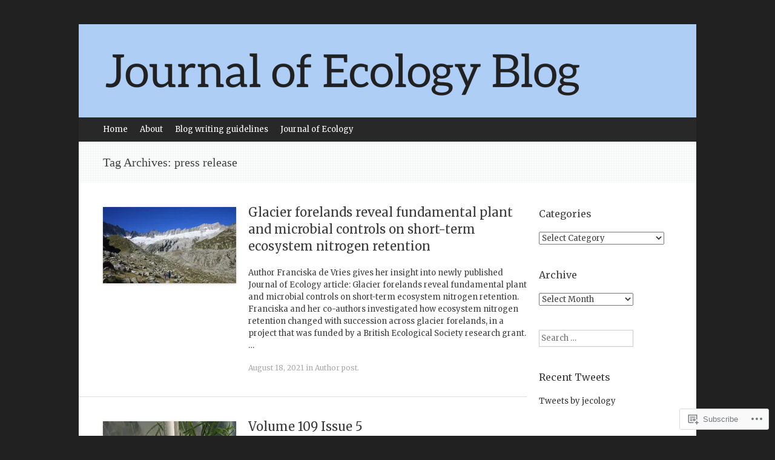

--- FILE ---
content_type: text/html; charset=UTF-8
request_url: https://jecologyblog.com/tag/press-release/
body_size: 22518
content:
<!DOCTYPE html>
<html lang="en">
<head>
<meta charset="UTF-8" />
<meta name="viewport" content="width=device-width, initial-scale=1" />
<title>press release | </title>
<link rel="profile" href="http://gmpg.org/xfn/11" />
<link rel="pingback" href="https://jecologyblog.com/xmlrpc.php" />
<!--[if lt IE 9]>
<script src="https://s0.wp.com/wp-content/themes/pub/expound/js/html5.js?m=1376965621i" type="text/javascript"></script>
<![endif]-->

<script type="text/javascript">
  WebFontConfig = {"google":{"families":["Merriweather:r,i,b,bi:latin,latin-ext","Merriweather:r:latin,latin-ext"]},"api_url":"https:\/\/fonts-api.wp.com\/css"};
  (function() {
    var wf = document.createElement('script');
    wf.src = '/wp-content/plugins/custom-fonts/js/webfont.js';
    wf.type = 'text/javascript';
    wf.async = 'true';
    var s = document.getElementsByTagName('script')[0];
    s.parentNode.insertBefore(wf, s);
	})();
</script><style id="jetpack-custom-fonts-css">.wf-active body{font-family:"Merriweather",serif}.wf-active button, .wf-active input, .wf-active select, .wf-active textarea{font-family:"Merriweather",serif}.wf-active blockquote{font-family:"Merriweather",serif}.wf-active body{font-family:"Merriweather",serif}.wf-active th{font-weight:400;font-family:"Merriweather",serif;font-style:normal}.wf-active h1, .wf-active h2, .wf-active h3{font-weight:400;font-family:"Merriweather",serif;font-style:normal}.wf-active h1{font-style:normal;font-weight:400}.wf-active h2{font-style:normal;font-weight:400}.wf-active h3{font-style:normal;font-weight:400}.wf-active h4, .wf-active h5, .wf-active h6{font-weight:400;font-style:normal}.wf-active .site-title{font-family:"Merriweather",serif;font-style:normal;font-weight:400}.wf-active .site-description, .wf-active .single .site-content .related-content .entry-title{font-weight:400;font-style:normal}.wf-active .featured-content .entry-title, .wf-active .site-content .entry-title, .wf-active .featured-content-secondary .entry-title, .wf-active .comments-area #reply-title, .wf-active .comments-area .comments-title{font-style:normal;font-weight:400}.wf-active .comments-area footer .comment-author{font-family:"Merriweather",serif;font-style:normal;font-weight:400}.wf-active .single .site-content .entry-title{font-style:normal;font-weight:400}.wf-active .widget-area .widget-title{font-style:normal;font-weight:400}@media only screen and (max-width : 900px){.wf-active .main-small-navigation .menu-toggle{font-style:normal;font-weight:400}}</style>
<meta name='robots' content='max-image-preview:large' />

<!-- Async WordPress.com Remote Login -->
<script id="wpcom_remote_login_js">
var wpcom_remote_login_extra_auth = '';
function wpcom_remote_login_remove_dom_node_id( element_id ) {
	var dom_node = document.getElementById( element_id );
	if ( dom_node ) { dom_node.parentNode.removeChild( dom_node ); }
}
function wpcom_remote_login_remove_dom_node_classes( class_name ) {
	var dom_nodes = document.querySelectorAll( '.' + class_name );
	for ( var i = 0; i < dom_nodes.length; i++ ) {
		dom_nodes[ i ].parentNode.removeChild( dom_nodes[ i ] );
	}
}
function wpcom_remote_login_final_cleanup() {
	wpcom_remote_login_remove_dom_node_classes( "wpcom_remote_login_msg" );
	wpcom_remote_login_remove_dom_node_id( "wpcom_remote_login_key" );
	wpcom_remote_login_remove_dom_node_id( "wpcom_remote_login_validate" );
	wpcom_remote_login_remove_dom_node_id( "wpcom_remote_login_js" );
	wpcom_remote_login_remove_dom_node_id( "wpcom_request_access_iframe" );
	wpcom_remote_login_remove_dom_node_id( "wpcom_request_access_styles" );
}

// Watch for messages back from the remote login
window.addEventListener( "message", function( e ) {
	if ( e.origin === "https://r-login.wordpress.com" ) {
		var data = {};
		try {
			data = JSON.parse( e.data );
		} catch( e ) {
			wpcom_remote_login_final_cleanup();
			return;
		}

		if ( data.msg === 'LOGIN' ) {
			// Clean up the login check iframe
			wpcom_remote_login_remove_dom_node_id( "wpcom_remote_login_key" );

			var id_regex = new RegExp( /^[0-9]+$/ );
			var token_regex = new RegExp( /^.*|.*|.*$/ );
			if (
				token_regex.test( data.token )
				&& id_regex.test( data.wpcomid )
			) {
				// We have everything we need to ask for a login
				var script = document.createElement( "script" );
				script.setAttribute( "id", "wpcom_remote_login_validate" );
				script.src = '/remote-login.php?wpcom_remote_login=validate'
					+ '&wpcomid=' + data.wpcomid
					+ '&token=' + encodeURIComponent( data.token )
					+ '&host=' + window.location.protocol
					+ '//' + window.location.hostname
					+ '&postid=13699'
					+ '&is_singular=';
				document.body.appendChild( script );
			}

			return;
		}

		// Safari ITP, not logged in, so redirect
		if ( data.msg === 'LOGIN-REDIRECT' ) {
			window.location = 'https://wordpress.com/log-in?redirect_to=' + window.location.href;
			return;
		}

		// Safari ITP, storage access failed, remove the request
		if ( data.msg === 'LOGIN-REMOVE' ) {
			var css_zap = 'html { -webkit-transition: margin-top 1s; transition: margin-top 1s; } /* 9001 */ html { margin-top: 0 !important; } * html body { margin-top: 0 !important; } @media screen and ( max-width: 782px ) { html { margin-top: 0 !important; } * html body { margin-top: 0 !important; } }';
			var style_zap = document.createElement( 'style' );
			style_zap.type = 'text/css';
			style_zap.appendChild( document.createTextNode( css_zap ) );
			document.body.appendChild( style_zap );

			var e = document.getElementById( 'wpcom_request_access_iframe' );
			e.parentNode.removeChild( e );

			document.cookie = 'wordpress_com_login_access=denied; path=/; max-age=31536000';

			return;
		}

		// Safari ITP
		if ( data.msg === 'REQUEST_ACCESS' ) {
			console.log( 'request access: safari' );

			// Check ITP iframe enable/disable knob
			if ( wpcom_remote_login_extra_auth !== 'safari_itp_iframe' ) {
				return;
			}

			// If we are in a "private window" there is no ITP.
			var private_window = false;
			try {
				var opendb = window.openDatabase( null, null, null, null );
			} catch( e ) {
				private_window = true;
			}

			if ( private_window ) {
				console.log( 'private window' );
				return;
			}

			var iframe = document.createElement( 'iframe' );
			iframe.id = 'wpcom_request_access_iframe';
			iframe.setAttribute( 'scrolling', 'no' );
			iframe.setAttribute( 'sandbox', 'allow-storage-access-by-user-activation allow-scripts allow-same-origin allow-top-navigation-by-user-activation' );
			iframe.src = 'https://r-login.wordpress.com/remote-login.php?wpcom_remote_login=request_access&origin=' + encodeURIComponent( data.origin ) + '&wpcomid=' + encodeURIComponent( data.wpcomid );

			var css = 'html { -webkit-transition: margin-top 1s; transition: margin-top 1s; } /* 9001 */ html { margin-top: 46px !important; } * html body { margin-top: 46px !important; } @media screen and ( max-width: 660px ) { html { margin-top: 71px !important; } * html body { margin-top: 71px !important; } #wpcom_request_access_iframe { display: block; height: 71px !important; } } #wpcom_request_access_iframe { border: 0px; height: 46px; position: fixed; top: 0; left: 0; width: 100%; min-width: 100%; z-index: 99999; background: #23282d; } ';

			var style = document.createElement( 'style' );
			style.type = 'text/css';
			style.id = 'wpcom_request_access_styles';
			style.appendChild( document.createTextNode( css ) );
			document.body.appendChild( style );

			document.body.appendChild( iframe );
		}

		if ( data.msg === 'DONE' ) {
			wpcom_remote_login_final_cleanup();
		}
	}
}, false );

// Inject the remote login iframe after the page has had a chance to load
// more critical resources
window.addEventListener( "DOMContentLoaded", function( e ) {
	var iframe = document.createElement( "iframe" );
	iframe.style.display = "none";
	iframe.setAttribute( "scrolling", "no" );
	iframe.setAttribute( "id", "wpcom_remote_login_key" );
	iframe.src = "https://r-login.wordpress.com/remote-login.php"
		+ "?wpcom_remote_login=key"
		+ "&origin=aHR0cHM6Ly9qZWNvbG9neWJsb2cuY29t"
		+ "&wpcomid=28548018"
		+ "&time=" + Math.floor( Date.now() / 1000 );
	document.body.appendChild( iframe );
}, false );
</script>
<link rel='dns-prefetch' href='//s0.wp.com' />
<link rel="alternate" type="application/rss+xml" title=" &raquo; Feed" href="https://jecologyblog.com/feed/" />
<link rel="alternate" type="application/rss+xml" title=" &raquo; Comments Feed" href="https://jecologyblog.com/comments/feed/" />
<link rel="alternate" type="application/rss+xml" title=" &raquo; press release Tag Feed" href="https://jecologyblog.com/tag/press-release/feed/" />
	<script type="text/javascript">
		/* <![CDATA[ */
		function addLoadEvent(func) {
			var oldonload = window.onload;
			if (typeof window.onload != 'function') {
				window.onload = func;
			} else {
				window.onload = function () {
					oldonload();
					func();
				}
			}
		}
		/* ]]> */
	</script>
	<style id='wp-emoji-styles-inline-css'>

	img.wp-smiley, img.emoji {
		display: inline !important;
		border: none !important;
		box-shadow: none !important;
		height: 1em !important;
		width: 1em !important;
		margin: 0 0.07em !important;
		vertical-align: -0.1em !important;
		background: none !important;
		padding: 0 !important;
	}
/*# sourceURL=wp-emoji-styles-inline-css */
</style>
<link crossorigin='anonymous' rel='stylesheet' id='all-css-2-1' href='/wp-content/plugins/gutenberg-core/v22.2.0/build/styles/block-library/style.css?m=1764855221i&cssminify=yes' type='text/css' media='all' />
<style id='wp-block-library-inline-css'>
.has-text-align-justify {
	text-align:justify;
}
.has-text-align-justify{text-align:justify;}

/*# sourceURL=wp-block-library-inline-css */
</style><style id='wp-block-paragraph-inline-css'>
.is-small-text{font-size:.875em}.is-regular-text{font-size:1em}.is-large-text{font-size:2.25em}.is-larger-text{font-size:3em}.has-drop-cap:not(:focus):first-letter{float:left;font-size:8.4em;font-style:normal;font-weight:100;line-height:.68;margin:.05em .1em 0 0;text-transform:uppercase}body.rtl .has-drop-cap:not(:focus):first-letter{float:none;margin-left:.1em}p.has-drop-cap.has-background{overflow:hidden}:root :where(p.has-background){padding:1.25em 2.375em}:where(p.has-text-color:not(.has-link-color)) a{color:inherit}p.has-text-align-left[style*="writing-mode:vertical-lr"],p.has-text-align-right[style*="writing-mode:vertical-rl"]{rotate:180deg}
/*# sourceURL=/wp-content/plugins/gutenberg-core/v22.2.0/build/styles/block-library/paragraph/style.css */
</style>
<style id='wp-block-media-text-inline-css'>
.wp-block-media-text{box-sizing:border-box;direction:ltr;display:grid;grid-template-columns:50% 1fr;grid-template-rows:auto}.wp-block-media-text.has-media-on-the-right{grid-template-columns:1fr 50%}.wp-block-media-text.is-vertically-aligned-top>.wp-block-media-text__content,.wp-block-media-text.is-vertically-aligned-top>.wp-block-media-text__media{align-self:start}.wp-block-media-text.is-vertically-aligned-center>.wp-block-media-text__content,.wp-block-media-text.is-vertically-aligned-center>.wp-block-media-text__media,.wp-block-media-text>.wp-block-media-text__content,.wp-block-media-text>.wp-block-media-text__media{align-self:center}.wp-block-media-text.is-vertically-aligned-bottom>.wp-block-media-text__content,.wp-block-media-text.is-vertically-aligned-bottom>.wp-block-media-text__media{align-self:end}.wp-block-media-text>.wp-block-media-text__media{grid-column:1;grid-row:1;margin:0}.wp-block-media-text>.wp-block-media-text__content{direction:ltr;grid-column:2;grid-row:1;padding:0 8%;word-break:break-word}.wp-block-media-text.has-media-on-the-right>.wp-block-media-text__media{grid-column:2;grid-row:1}.wp-block-media-text.has-media-on-the-right>.wp-block-media-text__content{grid-column:1;grid-row:1}.wp-block-media-text__media a{display:block}.wp-block-media-text__media img,.wp-block-media-text__media video{height:auto;max-width:unset;vertical-align:middle;width:100%}.wp-block-media-text.is-image-fill>.wp-block-media-text__media{background-size:cover;height:100%;min-height:250px}.wp-block-media-text.is-image-fill>.wp-block-media-text__media>a{display:block;height:100%}.wp-block-media-text.is-image-fill>.wp-block-media-text__media img{clip:rect(0,0,0,0);border:0;height:1px;margin:-1px;overflow:hidden;padding:0;position:absolute;width:1px}.wp-block-media-text.is-image-fill-element>.wp-block-media-text__media{height:100%;min-height:250px}.wp-block-media-text.is-image-fill-element>.wp-block-media-text__media>a{display:block;height:100%}.wp-block-media-text.is-image-fill-element>.wp-block-media-text__media img{height:100%;object-fit:cover;width:100%}@media (max-width:600px){.wp-block-media-text.is-stacked-on-mobile{grid-template-columns:100%!important}.wp-block-media-text.is-stacked-on-mobile>.wp-block-media-text__media{grid-column:1;grid-row:1}.wp-block-media-text.is-stacked-on-mobile>.wp-block-media-text__content{grid-column:1;grid-row:2}}
/*# sourceURL=/wp-content/plugins/gutenberg-core/v22.2.0/build/styles/block-library/media-text/style.css */
</style>
<style id='global-styles-inline-css'>
:root{--wp--preset--aspect-ratio--square: 1;--wp--preset--aspect-ratio--4-3: 4/3;--wp--preset--aspect-ratio--3-4: 3/4;--wp--preset--aspect-ratio--3-2: 3/2;--wp--preset--aspect-ratio--2-3: 2/3;--wp--preset--aspect-ratio--16-9: 16/9;--wp--preset--aspect-ratio--9-16: 9/16;--wp--preset--color--black: #000000;--wp--preset--color--cyan-bluish-gray: #abb8c3;--wp--preset--color--white: #ffffff;--wp--preset--color--pale-pink: #f78da7;--wp--preset--color--vivid-red: #cf2e2e;--wp--preset--color--luminous-vivid-orange: #ff6900;--wp--preset--color--luminous-vivid-amber: #fcb900;--wp--preset--color--light-green-cyan: #7bdcb5;--wp--preset--color--vivid-green-cyan: #00d084;--wp--preset--color--pale-cyan-blue: #8ed1fc;--wp--preset--color--vivid-cyan-blue: #0693e3;--wp--preset--color--vivid-purple: #9b51e0;--wp--preset--gradient--vivid-cyan-blue-to-vivid-purple: linear-gradient(135deg,rgb(6,147,227) 0%,rgb(155,81,224) 100%);--wp--preset--gradient--light-green-cyan-to-vivid-green-cyan: linear-gradient(135deg,rgb(122,220,180) 0%,rgb(0,208,130) 100%);--wp--preset--gradient--luminous-vivid-amber-to-luminous-vivid-orange: linear-gradient(135deg,rgb(252,185,0) 0%,rgb(255,105,0) 100%);--wp--preset--gradient--luminous-vivid-orange-to-vivid-red: linear-gradient(135deg,rgb(255,105,0) 0%,rgb(207,46,46) 100%);--wp--preset--gradient--very-light-gray-to-cyan-bluish-gray: linear-gradient(135deg,rgb(238,238,238) 0%,rgb(169,184,195) 100%);--wp--preset--gradient--cool-to-warm-spectrum: linear-gradient(135deg,rgb(74,234,220) 0%,rgb(151,120,209) 20%,rgb(207,42,186) 40%,rgb(238,44,130) 60%,rgb(251,105,98) 80%,rgb(254,248,76) 100%);--wp--preset--gradient--blush-light-purple: linear-gradient(135deg,rgb(255,206,236) 0%,rgb(152,150,240) 100%);--wp--preset--gradient--blush-bordeaux: linear-gradient(135deg,rgb(254,205,165) 0%,rgb(254,45,45) 50%,rgb(107,0,62) 100%);--wp--preset--gradient--luminous-dusk: linear-gradient(135deg,rgb(255,203,112) 0%,rgb(199,81,192) 50%,rgb(65,88,208) 100%);--wp--preset--gradient--pale-ocean: linear-gradient(135deg,rgb(255,245,203) 0%,rgb(182,227,212) 50%,rgb(51,167,181) 100%);--wp--preset--gradient--electric-grass: linear-gradient(135deg,rgb(202,248,128) 0%,rgb(113,206,126) 100%);--wp--preset--gradient--midnight: linear-gradient(135deg,rgb(2,3,129) 0%,rgb(40,116,252) 100%);--wp--preset--font-size--small: 13px;--wp--preset--font-size--medium: 20px;--wp--preset--font-size--large: 36px;--wp--preset--font-size--x-large: 42px;--wp--preset--font-family--albert-sans: 'Albert Sans', sans-serif;--wp--preset--font-family--alegreya: Alegreya, serif;--wp--preset--font-family--arvo: Arvo, serif;--wp--preset--font-family--bodoni-moda: 'Bodoni Moda', serif;--wp--preset--font-family--bricolage-grotesque: 'Bricolage Grotesque', sans-serif;--wp--preset--font-family--cabin: Cabin, sans-serif;--wp--preset--font-family--chivo: Chivo, sans-serif;--wp--preset--font-family--commissioner: Commissioner, sans-serif;--wp--preset--font-family--cormorant: Cormorant, serif;--wp--preset--font-family--courier-prime: 'Courier Prime', monospace;--wp--preset--font-family--crimson-pro: 'Crimson Pro', serif;--wp--preset--font-family--dm-mono: 'DM Mono', monospace;--wp--preset--font-family--dm-sans: 'DM Sans', sans-serif;--wp--preset--font-family--dm-serif-display: 'DM Serif Display', serif;--wp--preset--font-family--domine: Domine, serif;--wp--preset--font-family--eb-garamond: 'EB Garamond', serif;--wp--preset--font-family--epilogue: Epilogue, sans-serif;--wp--preset--font-family--fahkwang: Fahkwang, sans-serif;--wp--preset--font-family--figtree: Figtree, sans-serif;--wp--preset--font-family--fira-sans: 'Fira Sans', sans-serif;--wp--preset--font-family--fjalla-one: 'Fjalla One', sans-serif;--wp--preset--font-family--fraunces: Fraunces, serif;--wp--preset--font-family--gabarito: Gabarito, system-ui;--wp--preset--font-family--ibm-plex-mono: 'IBM Plex Mono', monospace;--wp--preset--font-family--ibm-plex-sans: 'IBM Plex Sans', sans-serif;--wp--preset--font-family--ibarra-real-nova: 'Ibarra Real Nova', serif;--wp--preset--font-family--instrument-serif: 'Instrument Serif', serif;--wp--preset--font-family--inter: Inter, sans-serif;--wp--preset--font-family--josefin-sans: 'Josefin Sans', sans-serif;--wp--preset--font-family--jost: Jost, sans-serif;--wp--preset--font-family--libre-baskerville: 'Libre Baskerville', serif;--wp--preset--font-family--libre-franklin: 'Libre Franklin', sans-serif;--wp--preset--font-family--literata: Literata, serif;--wp--preset--font-family--lora: Lora, serif;--wp--preset--font-family--merriweather: Merriweather, serif;--wp--preset--font-family--montserrat: Montserrat, sans-serif;--wp--preset--font-family--newsreader: Newsreader, serif;--wp--preset--font-family--noto-sans-mono: 'Noto Sans Mono', sans-serif;--wp--preset--font-family--nunito: Nunito, sans-serif;--wp--preset--font-family--open-sans: 'Open Sans', sans-serif;--wp--preset--font-family--overpass: Overpass, sans-serif;--wp--preset--font-family--pt-serif: 'PT Serif', serif;--wp--preset--font-family--petrona: Petrona, serif;--wp--preset--font-family--piazzolla: Piazzolla, serif;--wp--preset--font-family--playfair-display: 'Playfair Display', serif;--wp--preset--font-family--plus-jakarta-sans: 'Plus Jakarta Sans', sans-serif;--wp--preset--font-family--poppins: Poppins, sans-serif;--wp--preset--font-family--raleway: Raleway, sans-serif;--wp--preset--font-family--roboto: Roboto, sans-serif;--wp--preset--font-family--roboto-slab: 'Roboto Slab', serif;--wp--preset--font-family--rubik: Rubik, sans-serif;--wp--preset--font-family--rufina: Rufina, serif;--wp--preset--font-family--sora: Sora, sans-serif;--wp--preset--font-family--source-sans-3: 'Source Sans 3', sans-serif;--wp--preset--font-family--source-serif-4: 'Source Serif 4', serif;--wp--preset--font-family--space-mono: 'Space Mono', monospace;--wp--preset--font-family--syne: Syne, sans-serif;--wp--preset--font-family--texturina: Texturina, serif;--wp--preset--font-family--urbanist: Urbanist, sans-serif;--wp--preset--font-family--work-sans: 'Work Sans', sans-serif;--wp--preset--spacing--20: 0.44rem;--wp--preset--spacing--30: 0.67rem;--wp--preset--spacing--40: 1rem;--wp--preset--spacing--50: 1.5rem;--wp--preset--spacing--60: 2.25rem;--wp--preset--spacing--70: 3.38rem;--wp--preset--spacing--80: 5.06rem;--wp--preset--shadow--natural: 6px 6px 9px rgba(0, 0, 0, 0.2);--wp--preset--shadow--deep: 12px 12px 50px rgba(0, 0, 0, 0.4);--wp--preset--shadow--sharp: 6px 6px 0px rgba(0, 0, 0, 0.2);--wp--preset--shadow--outlined: 6px 6px 0px -3px rgb(255, 255, 255), 6px 6px rgb(0, 0, 0);--wp--preset--shadow--crisp: 6px 6px 0px rgb(0, 0, 0);}:where(.is-layout-flex){gap: 0.5em;}:where(.is-layout-grid){gap: 0.5em;}body .is-layout-flex{display: flex;}.is-layout-flex{flex-wrap: wrap;align-items: center;}.is-layout-flex > :is(*, div){margin: 0;}body .is-layout-grid{display: grid;}.is-layout-grid > :is(*, div){margin: 0;}:where(.wp-block-columns.is-layout-flex){gap: 2em;}:where(.wp-block-columns.is-layout-grid){gap: 2em;}:where(.wp-block-post-template.is-layout-flex){gap: 1.25em;}:where(.wp-block-post-template.is-layout-grid){gap: 1.25em;}.has-black-color{color: var(--wp--preset--color--black) !important;}.has-cyan-bluish-gray-color{color: var(--wp--preset--color--cyan-bluish-gray) !important;}.has-white-color{color: var(--wp--preset--color--white) !important;}.has-pale-pink-color{color: var(--wp--preset--color--pale-pink) !important;}.has-vivid-red-color{color: var(--wp--preset--color--vivid-red) !important;}.has-luminous-vivid-orange-color{color: var(--wp--preset--color--luminous-vivid-orange) !important;}.has-luminous-vivid-amber-color{color: var(--wp--preset--color--luminous-vivid-amber) !important;}.has-light-green-cyan-color{color: var(--wp--preset--color--light-green-cyan) !important;}.has-vivid-green-cyan-color{color: var(--wp--preset--color--vivid-green-cyan) !important;}.has-pale-cyan-blue-color{color: var(--wp--preset--color--pale-cyan-blue) !important;}.has-vivid-cyan-blue-color{color: var(--wp--preset--color--vivid-cyan-blue) !important;}.has-vivid-purple-color{color: var(--wp--preset--color--vivid-purple) !important;}.has-black-background-color{background-color: var(--wp--preset--color--black) !important;}.has-cyan-bluish-gray-background-color{background-color: var(--wp--preset--color--cyan-bluish-gray) !important;}.has-white-background-color{background-color: var(--wp--preset--color--white) !important;}.has-pale-pink-background-color{background-color: var(--wp--preset--color--pale-pink) !important;}.has-vivid-red-background-color{background-color: var(--wp--preset--color--vivid-red) !important;}.has-luminous-vivid-orange-background-color{background-color: var(--wp--preset--color--luminous-vivid-orange) !important;}.has-luminous-vivid-amber-background-color{background-color: var(--wp--preset--color--luminous-vivid-amber) !important;}.has-light-green-cyan-background-color{background-color: var(--wp--preset--color--light-green-cyan) !important;}.has-vivid-green-cyan-background-color{background-color: var(--wp--preset--color--vivid-green-cyan) !important;}.has-pale-cyan-blue-background-color{background-color: var(--wp--preset--color--pale-cyan-blue) !important;}.has-vivid-cyan-blue-background-color{background-color: var(--wp--preset--color--vivid-cyan-blue) !important;}.has-vivid-purple-background-color{background-color: var(--wp--preset--color--vivid-purple) !important;}.has-black-border-color{border-color: var(--wp--preset--color--black) !important;}.has-cyan-bluish-gray-border-color{border-color: var(--wp--preset--color--cyan-bluish-gray) !important;}.has-white-border-color{border-color: var(--wp--preset--color--white) !important;}.has-pale-pink-border-color{border-color: var(--wp--preset--color--pale-pink) !important;}.has-vivid-red-border-color{border-color: var(--wp--preset--color--vivid-red) !important;}.has-luminous-vivid-orange-border-color{border-color: var(--wp--preset--color--luminous-vivid-orange) !important;}.has-luminous-vivid-amber-border-color{border-color: var(--wp--preset--color--luminous-vivid-amber) !important;}.has-light-green-cyan-border-color{border-color: var(--wp--preset--color--light-green-cyan) !important;}.has-vivid-green-cyan-border-color{border-color: var(--wp--preset--color--vivid-green-cyan) !important;}.has-pale-cyan-blue-border-color{border-color: var(--wp--preset--color--pale-cyan-blue) !important;}.has-vivid-cyan-blue-border-color{border-color: var(--wp--preset--color--vivid-cyan-blue) !important;}.has-vivid-purple-border-color{border-color: var(--wp--preset--color--vivid-purple) !important;}.has-vivid-cyan-blue-to-vivid-purple-gradient-background{background: var(--wp--preset--gradient--vivid-cyan-blue-to-vivid-purple) !important;}.has-light-green-cyan-to-vivid-green-cyan-gradient-background{background: var(--wp--preset--gradient--light-green-cyan-to-vivid-green-cyan) !important;}.has-luminous-vivid-amber-to-luminous-vivid-orange-gradient-background{background: var(--wp--preset--gradient--luminous-vivid-amber-to-luminous-vivid-orange) !important;}.has-luminous-vivid-orange-to-vivid-red-gradient-background{background: var(--wp--preset--gradient--luminous-vivid-orange-to-vivid-red) !important;}.has-very-light-gray-to-cyan-bluish-gray-gradient-background{background: var(--wp--preset--gradient--very-light-gray-to-cyan-bluish-gray) !important;}.has-cool-to-warm-spectrum-gradient-background{background: var(--wp--preset--gradient--cool-to-warm-spectrum) !important;}.has-blush-light-purple-gradient-background{background: var(--wp--preset--gradient--blush-light-purple) !important;}.has-blush-bordeaux-gradient-background{background: var(--wp--preset--gradient--blush-bordeaux) !important;}.has-luminous-dusk-gradient-background{background: var(--wp--preset--gradient--luminous-dusk) !important;}.has-pale-ocean-gradient-background{background: var(--wp--preset--gradient--pale-ocean) !important;}.has-electric-grass-gradient-background{background: var(--wp--preset--gradient--electric-grass) !important;}.has-midnight-gradient-background{background: var(--wp--preset--gradient--midnight) !important;}.has-small-font-size{font-size: var(--wp--preset--font-size--small) !important;}.has-medium-font-size{font-size: var(--wp--preset--font-size--medium) !important;}.has-large-font-size{font-size: var(--wp--preset--font-size--large) !important;}.has-x-large-font-size{font-size: var(--wp--preset--font-size--x-large) !important;}.has-albert-sans-font-family{font-family: var(--wp--preset--font-family--albert-sans) !important;}.has-alegreya-font-family{font-family: var(--wp--preset--font-family--alegreya) !important;}.has-arvo-font-family{font-family: var(--wp--preset--font-family--arvo) !important;}.has-bodoni-moda-font-family{font-family: var(--wp--preset--font-family--bodoni-moda) !important;}.has-bricolage-grotesque-font-family{font-family: var(--wp--preset--font-family--bricolage-grotesque) !important;}.has-cabin-font-family{font-family: var(--wp--preset--font-family--cabin) !important;}.has-chivo-font-family{font-family: var(--wp--preset--font-family--chivo) !important;}.has-commissioner-font-family{font-family: var(--wp--preset--font-family--commissioner) !important;}.has-cormorant-font-family{font-family: var(--wp--preset--font-family--cormorant) !important;}.has-courier-prime-font-family{font-family: var(--wp--preset--font-family--courier-prime) !important;}.has-crimson-pro-font-family{font-family: var(--wp--preset--font-family--crimson-pro) !important;}.has-dm-mono-font-family{font-family: var(--wp--preset--font-family--dm-mono) !important;}.has-dm-sans-font-family{font-family: var(--wp--preset--font-family--dm-sans) !important;}.has-dm-serif-display-font-family{font-family: var(--wp--preset--font-family--dm-serif-display) !important;}.has-domine-font-family{font-family: var(--wp--preset--font-family--domine) !important;}.has-eb-garamond-font-family{font-family: var(--wp--preset--font-family--eb-garamond) !important;}.has-epilogue-font-family{font-family: var(--wp--preset--font-family--epilogue) !important;}.has-fahkwang-font-family{font-family: var(--wp--preset--font-family--fahkwang) !important;}.has-figtree-font-family{font-family: var(--wp--preset--font-family--figtree) !important;}.has-fira-sans-font-family{font-family: var(--wp--preset--font-family--fira-sans) !important;}.has-fjalla-one-font-family{font-family: var(--wp--preset--font-family--fjalla-one) !important;}.has-fraunces-font-family{font-family: var(--wp--preset--font-family--fraunces) !important;}.has-gabarito-font-family{font-family: var(--wp--preset--font-family--gabarito) !important;}.has-ibm-plex-mono-font-family{font-family: var(--wp--preset--font-family--ibm-plex-mono) !important;}.has-ibm-plex-sans-font-family{font-family: var(--wp--preset--font-family--ibm-plex-sans) !important;}.has-ibarra-real-nova-font-family{font-family: var(--wp--preset--font-family--ibarra-real-nova) !important;}.has-instrument-serif-font-family{font-family: var(--wp--preset--font-family--instrument-serif) !important;}.has-inter-font-family{font-family: var(--wp--preset--font-family--inter) !important;}.has-josefin-sans-font-family{font-family: var(--wp--preset--font-family--josefin-sans) !important;}.has-jost-font-family{font-family: var(--wp--preset--font-family--jost) !important;}.has-libre-baskerville-font-family{font-family: var(--wp--preset--font-family--libre-baskerville) !important;}.has-libre-franklin-font-family{font-family: var(--wp--preset--font-family--libre-franklin) !important;}.has-literata-font-family{font-family: var(--wp--preset--font-family--literata) !important;}.has-lora-font-family{font-family: var(--wp--preset--font-family--lora) !important;}.has-merriweather-font-family{font-family: var(--wp--preset--font-family--merriweather) !important;}.has-montserrat-font-family{font-family: var(--wp--preset--font-family--montserrat) !important;}.has-newsreader-font-family{font-family: var(--wp--preset--font-family--newsreader) !important;}.has-noto-sans-mono-font-family{font-family: var(--wp--preset--font-family--noto-sans-mono) !important;}.has-nunito-font-family{font-family: var(--wp--preset--font-family--nunito) !important;}.has-open-sans-font-family{font-family: var(--wp--preset--font-family--open-sans) !important;}.has-overpass-font-family{font-family: var(--wp--preset--font-family--overpass) !important;}.has-pt-serif-font-family{font-family: var(--wp--preset--font-family--pt-serif) !important;}.has-petrona-font-family{font-family: var(--wp--preset--font-family--petrona) !important;}.has-piazzolla-font-family{font-family: var(--wp--preset--font-family--piazzolla) !important;}.has-playfair-display-font-family{font-family: var(--wp--preset--font-family--playfair-display) !important;}.has-plus-jakarta-sans-font-family{font-family: var(--wp--preset--font-family--plus-jakarta-sans) !important;}.has-poppins-font-family{font-family: var(--wp--preset--font-family--poppins) !important;}.has-raleway-font-family{font-family: var(--wp--preset--font-family--raleway) !important;}.has-roboto-font-family{font-family: var(--wp--preset--font-family--roboto) !important;}.has-roboto-slab-font-family{font-family: var(--wp--preset--font-family--roboto-slab) !important;}.has-rubik-font-family{font-family: var(--wp--preset--font-family--rubik) !important;}.has-rufina-font-family{font-family: var(--wp--preset--font-family--rufina) !important;}.has-sora-font-family{font-family: var(--wp--preset--font-family--sora) !important;}.has-source-sans-3-font-family{font-family: var(--wp--preset--font-family--source-sans-3) !important;}.has-source-serif-4-font-family{font-family: var(--wp--preset--font-family--source-serif-4) !important;}.has-space-mono-font-family{font-family: var(--wp--preset--font-family--space-mono) !important;}.has-syne-font-family{font-family: var(--wp--preset--font-family--syne) !important;}.has-texturina-font-family{font-family: var(--wp--preset--font-family--texturina) !important;}.has-urbanist-font-family{font-family: var(--wp--preset--font-family--urbanist) !important;}.has-work-sans-font-family{font-family: var(--wp--preset--font-family--work-sans) !important;}
/*# sourceURL=global-styles-inline-css */
</style>

<style id='classic-theme-styles-inline-css'>
/*! This file is auto-generated */
.wp-block-button__link{color:#fff;background-color:#32373c;border-radius:9999px;box-shadow:none;text-decoration:none;padding:calc(.667em + 2px) calc(1.333em + 2px);font-size:1.125em}.wp-block-file__button{background:#32373c;color:#fff;text-decoration:none}
/*# sourceURL=/wp-includes/css/classic-themes.min.css */
</style>
<link crossorigin='anonymous' rel='stylesheet' id='all-css-4-1' href='/_static/??-eJx9jtsKwjAQRH/IzZK2eHkQv8Wki0azydJNrP69EaEKgi/zMJwzDM4CPqdCqaDEegpJ0WcXs78qdsZujQUNLJFgopsZcAxaFgK0PCIZr7rCryGu8NmaqPUsx/IimMZwpEjcsH/aLM0B52QiVWjJoTKUcxP1x3vXKNUh3SXXNOLy68B7uxnsetf3fXd5AgaFV1I=&cssminify=yes' type='text/css' media='all' />
<style id='jetpack_facebook_likebox-inline-css'>
.widget_facebook_likebox {
	overflow: hidden;
}

/*# sourceURL=/wp-content/mu-plugins/jetpack-plugin/moon/modules/widgets/facebook-likebox/style.css */
</style>
<link crossorigin='anonymous' rel='stylesheet' id='all-css-6-1' href='/_static/??-eJzTLy/QTc7PK0nNK9HPLdUtyClNz8wr1i9KTcrJTwcy0/WTi5G5ekCujj52Temp+bo5+cmJJZn5eSgc3bScxMwikFb7XFtDE1NLExMLc0OTLACohS2q&cssminify=yes' type='text/css' media='all' />
<style id='jetpack-global-styles-frontend-style-inline-css'>
:root { --font-headings: unset; --font-base: unset; --font-headings-default: -apple-system,BlinkMacSystemFont,"Segoe UI",Roboto,Oxygen-Sans,Ubuntu,Cantarell,"Helvetica Neue",sans-serif; --font-base-default: -apple-system,BlinkMacSystemFont,"Segoe UI",Roboto,Oxygen-Sans,Ubuntu,Cantarell,"Helvetica Neue",sans-serif;}
/*# sourceURL=jetpack-global-styles-frontend-style-inline-css */
</style>
<link crossorigin='anonymous' rel='stylesheet' id='all-css-8-1' href='/wp-content/themes/h4/global.css?m=1420737423i&cssminify=yes' type='text/css' media='all' />
<script type="text/javascript" id="wpcom-actionbar-placeholder-js-extra">
/* <![CDATA[ */
var actionbardata = {"siteID":"28548018","postID":"0","siteURL":"https://jecologyblog.com","xhrURL":"https://jecologyblog.com/wp-admin/admin-ajax.php","nonce":"538b1bcb63","isLoggedIn":"","statusMessage":"","subsEmailDefault":"instantly","proxyScriptUrl":"https://s0.wp.com/wp-content/js/wpcom-proxy-request.js?m=1513050504i&amp;ver=20211021","i18n":{"followedText":"New posts from this site will now appear in your \u003Ca href=\"https://wordpress.com/reader\"\u003EReader\u003C/a\u003E","foldBar":"Collapse this bar","unfoldBar":"Expand this bar","shortLinkCopied":"Shortlink copied to clipboard."}};
//# sourceURL=wpcom-actionbar-placeholder-js-extra
/* ]]> */
</script>
<script type="text/javascript" id="jetpack-mu-wpcom-settings-js-before">
/* <![CDATA[ */
var JETPACK_MU_WPCOM_SETTINGS = {"assetsUrl":"https://s0.wp.com/wp-content/mu-plugins/jetpack-mu-wpcom-plugin/moon/jetpack_vendor/automattic/jetpack-mu-wpcom/src/build/"};
//# sourceURL=jetpack-mu-wpcom-settings-js-before
/* ]]> */
</script>
<script crossorigin='anonymous' type='text/javascript'  src='/wp-content/js/rlt-proxy.js?m=1720530689i'></script>
<script type="text/javascript" id="rlt-proxy-js-after">
/* <![CDATA[ */
	rltInitialize( {"token":null,"iframeOrigins":["https:\/\/widgets.wp.com"]} );
//# sourceURL=rlt-proxy-js-after
/* ]]> */
</script>
<link rel="EditURI" type="application/rsd+xml" title="RSD" href="https://jecologyblog.wordpress.com/xmlrpc.php?rsd" />
<meta name="generator" content="WordPress.com" />

<!-- Jetpack Open Graph Tags -->
<meta property="og:type" content="website" />
<meta property="og:title" content="press release" />
<meta property="og:url" content="https://jecologyblog.com/tag/press-release/" />
<meta property="og:image" content="https://jecologyblog.com/wp-content/uploads/2024/12/cropped-avatar_bes_bluelight.png?w=200" />
<meta property="og:image:width" content="200" />
<meta property="og:image:height" content="200" />
<meta property="og:image:alt" content="" />
<meta property="og:locale" content="en_US" />

<!-- End Jetpack Open Graph Tags -->
<link rel='openid.server' href='https://jecologyblog.com/?openidserver=1' />
<link rel='openid.delegate' href='https://jecologyblog.com/' />
<link rel="search" type="application/opensearchdescription+xml" href="https://jecologyblog.com/osd.xml" title="" />
<link rel="search" type="application/opensearchdescription+xml" href="https://s1.wp.com/opensearch.xml" title="WordPress.com" />
<meta name="theme-color" content="#212121" />
<meta name="description" content="Posts about press release written by Rhiannon Robins and James Ross" />
	<style type="text/css">
	        .site-title a,
        .site-title a:hover,
        .site-description {
			color: #3a3a3a;
        }
	
			.site-header .site-branding {
			background-color: transparent;
			background-image: url('https://jecologyblog.com/wp-content/uploads/2024/12/cropped-journal-of-ecology-blog.png');
			background-position: 50% 0;
			background-repeat: no-repeat;
			height: 154px;
		}
		</style>
	<style type="text/css" id="custom-background-css">
body.custom-background { background-color: #212121; }
</style>
	<style type="text/css" id="custom-colors-css">button:hover, input[type="button"]:hover, input[type="reset"]:hover, input[type="submit"]:hover, .button-primary:hover, a.button-primary:hover, .wpm-button-primary:hover, a.wpm-button-primary:hover, button:focus, input[type="button"]:focus, input[type="reset"]:focus, input[type="submit"]:focus, .button-primary:focus, a.button-primary:focus, .wpm-button-primary:focus, a.wpm-button-primary:focus, button:active, input[type="button"]:active, input[type="reset"]:active, input[type="submit"]:active, .button-primary:active, a.button-primary:active, .wpm-button-primary:active, a.wpm-button-primary:active, #infinite-handle span { color: #4F4F4F;}
button, input[type="button"], input[type="reset"], input[type="submit"], .button-primary, a.button-primary, a.button-primary:visited, .wpm-button-primary, a.wpm-button-primary { color: #FFFFFF;}
.navigation-main a,.navigation-main a:visited { color: #FFFFFF;}
.navigation-main li.current_page_item a, .navigation-main li.current-menu-item a,.navigation-main li.current_page_item a:visited, .navigation-main li.current-menu-item a:visited { color: #FFFFFF;}
.navigation-main ul > .current_page_item:hover, .navigation-main ul > .current-menu-item:hover, .navigation-main ul > .current-post-ancestor:hover, .navigation-main ul > .current-menu-ancestor:hover, .navigation-main ul > .current-menu-parent:hover, .navigation-main ul > .current-post-parent:hover { color: #4F4F4F;}
.site-footer a,.site-footer a:visited { color: #aaaaaa;}
body { background-color: #212121;}
.navigation-main, .main-small-navigation li, .navigation-main li { background-color: #282828;}
.navigation-main ul > .current_page_item:hover, .navigation-main ul > .current-menu-item:hover, .navigation-main ul .current-post-ancestor:hover, .navigation-main ul > .current-menu-ancestor:hover, .navigation-main ul > .current-menu-parent:hover, .navigation-main ul > .current-post-parent:hover { background-color: #2D2D2D;}
.navigation-main ul > .current_page_item:hover a:after, .navigation-main ul > .current-menu-item:hover a:after, .navigation-main ul > .current-post-ancestor:hover a:after, .navigation-main ul > .current-menu-ancestor:hover a:after, .navigation-main ul > .current-menu-parent:hover a:after, .navigation-main ul > .current-post-parent:hover a:after { border-top-color: #2D2D2D;}
.navigation-main li:hover, .main-small-navigation li:hover { background-color: #2D2D2D;}
a, a:hover, a:visited { color: #434B55;}
.comments-area footer .comment-meta:hover, .comments-area footer .comment-meta a:hover { color: #434B55;}
.navigation-paging a, .navigation-post a,.navigation-paging a:visited, .navigation-post a:visited { color: #434B55;}
.site-title a:hover, .entry-title a:hover, .comments-area footer .comment-author a:hover, .widget-area .widget-title a:hover, article:hover .entry-title a:hover, .featured-content-secondary .entry-title a:hover, article:hover .entry-title a, .featured-content-secondary .entry-title a:hover, .site-footer a:hover, .site-content .entry-meta a:hover { color: #434B55;}
.navigation-main ul > .current_page_item, .navigation-main ul > .current-menu-item, .navigation-main ul > .current-post-ancestor, .navigation-main ul > .current-menu-ancestor, .navigation-main ul > .current-menu-parent, .navigation-main ul > .current-post-parent { color: #8790A0;}
.entry-thumbnail-category a, .entry-thumbnail-category a:hover { color: #BEC6CA;}
.navigation-main a:hover, .main-small-navigation a:hover { color: #8790A0;}
.navigation-main li.current_page_item a:hover, .navigation-main li.current-menu-item a:hover { color: #8790A0;}
.navigation-main ul > .current_page_item a:after, .navigation-main ul > .current-menu-item a:after, .navigation-main ul > .current-post-ancestor a:after, .navigation-main ul > .current-menu-parent a:after, .navigation-main ul > .current-post-parent a:after { border-top-color: #434b55;}
.entry-thumbnail-category, .entry-thumbnail-category:hover { background-color: #434b55;}
.entry-thumbnail-category:before, .entry-thumbnail-category:hover:before { border-top-color: #434b55;}
.navigation-main ul > .current_page_item, .navigation-main ul > .current-menu-item, .navigation-main ul > .current-post-ancestor, .navigation-main ul > .current-menu-ancestor, .navigation-main ul > .current-menu-parent, .navigation-main ul > .current-post-parent, button, input[type="button"], input[type="reset"], input[type="submit"], .button-primary, a.button-primary, a.button-primary:visited, .wpm-button-primary, a.wpm-button-primary { background-color: #434b55;}
button:hover, input[type="button"]:hover, input[type="reset"]:hover, input[type="submit"]:hover, .button-primary:hover, a.button-primary:hover, .wpm-button-primary:hover, a.wpm-button-primary:hover, button:focus, input[type="button"]:focus, input[type="reset"]:focus, input[type="submit"]:focus, .button-primary:focus, a.button-primary:focus, .wpm-button-primary:focus, a.wpm-button-primary:focus, button:active, input[type="button"]:active, input[type="reset"]:active, input[type="submit"]:active, .button-primary:active, a.button-primary:active, .wpm-button-primary:active, a.wpm-button-primary:active, #infinite-handle span { background-color: #aecef6;}
.navigation-main ul > .current_page_item:hover, .navigation-main ul > .current-menu-item:hover, .navigation-main ul > .current-post-ancestor:hover, .navigation-main ul > .current-menu-ancestor:hover, .navigation-main ul > .current-menu-parent:hover, .navigation-main ul > .current-post-parent:hover { background-color: #aecef6;}
.navigation-main ul > .current_page_item:hover a:after, .navigation-main ul > .current-menu-item:hover a:after, .navigation-main ul > .current-post-ancestor:hover a:after, .navigation-main ul > .current-menu-ancestor:hover a:after, .navigation-main ul > .current-menu-parent:hover a:after, .navigation-main ul > .current-post-parent:hover a:after { border-top-color: #aecef6;}
</style>
<link rel="icon" href="https://jecologyblog.com/wp-content/uploads/2024/12/cropped-avatar_bes_bluelight.png?w=32" sizes="32x32" />
<link rel="icon" href="https://jecologyblog.com/wp-content/uploads/2024/12/cropped-avatar_bes_bluelight.png?w=192" sizes="192x192" />
<link rel="apple-touch-icon" href="https://jecologyblog.com/wp-content/uploads/2024/12/cropped-avatar_bes_bluelight.png?w=180" />
<meta name="msapplication-TileImage" content="https://jecologyblog.com/wp-content/uploads/2024/12/cropped-avatar_bes_bluelight.png?w=270" />
<link crossorigin='anonymous' rel='stylesheet' id='all-css-0-3' href='/_static/??-eJyVjkEKwkAMRS9kG2rR4kI8irTpIGknyTCZ0OtXsRXc6fJ9Ho8PS6pQpQQpwF6l6A8SgymU1OO8MbCqwJ0EYYiKs4EtlEKu0ewAvxdYR4/BAPusbiF+pH34N/i+5BRHMB8MM6VC+pS/qGaSV/nG16Y7tZfu3DbHaQXdH15M&cssminify=yes' type='text/css' media='all' />
</head>

<body class="archive tag tag-press-release tag-6672 custom-background wp-theme-pubexpound customizer-styles-applied group-blog jetpack-reblog-enabled custom-colors">
<div id="page" class="hfeed site">
		<header id="masthead" class="site-header" role="banner">
		<div class="site-branding">
			<a href="https://jecologyblog.com/" class="wrapper-link">
				<div class="site-title-group">
					<h1 class="site-title"><a href="https://jecologyblog.com/" title="" rel="home"></a></h1>
					<h2 class="site-description"></h2>
				</div>
			</a>
		</div>

		<nav id="site-navigation" class="navigation-main" role="navigation">
			<h1 class="menu-toggle">Menu</h1>
			<div class="screen-reader-text skip-link"><a href="#content" title="Skip to content">Skip to content</a></div>

			<div class="menu-menu-2-container"><ul id="menu-menu-2" class="menu"><li id="menu-item-4337" class="menu-item menu-item-type-custom menu-item-object-custom menu-item-4337"><a href="https://jecologyblog.wordpress.com/">Home</a></li>
<li id="menu-item-4329" class="menu-item menu-item-type-post_type menu-item-object-page menu-item-4329"><a href="https://jecologyblog.com/about/">About</a></li>
<li id="menu-item-15079" class="menu-item menu-item-type-post_type menu-item-object-page menu-item-15079"><a href="https://jecologyblog.com/guidelines/">Blog writing guidelines</a></li>
<li id="menu-item-4338" class="menu-item menu-item-type-custom menu-item-object-custom menu-item-4338"><a target="_blank" rel="noopener" href="http://www.journalofecology.org/view/0/index.html">Journal of Ecology</a></li>
</ul></div>					</nav><!-- #site-navigation -->
	</header><!-- #masthead -->

	<div id="main" class="site-main">

			<header class="page-header">
			<h1 class="page-title">
				Tag Archives: <span>press release</span>			</h1>
					</header><!-- .page-header -->
	
	
	<div id="primary" class="content-area">
		<div id="content" class="site-content" role="main">

		
						
				
<article id="post-13699" class="post-13699 post type-post status-publish format-standard has-post-thumbnail hentry category-author-post tag-british-ecological-society tag-ecosystem-functioning tag-ecosystem-functions tag-fieldwork tag-glaciers tag-microbial-communities tag-nitrogen tag-nitrogen-retention tag-plant-microbe-interactions tag-press-release tag-research-grants tag-soil">

		<div class="entry-thumbnail">
		<a href="https://jecologyblog.com/2021/08/18/glacier-forelands-reveal-fundamental-plant-and-microbial-controls-on-short-term-ecosystem-nitrogen-retention/"><img width="220" height="126" src="https://jecologyblog.com/wp-content/uploads/2021/08/photo5.jpg?w=220&amp;h=126&amp;crop=1" class="attachment-post-thumbnail size-post-thumbnail wp-post-image" alt="" decoding="async" srcset="https://jecologyblog.com/wp-content/uploads/2021/08/photo5.jpg?w=220&amp;h=126&amp;crop=1 220w, https://jecologyblog.com/wp-content/uploads/2021/08/photo5.jpg?w=440&amp;h=252&amp;crop=1 440w, https://jecologyblog.com/wp-content/uploads/2021/08/photo5.jpg?w=150&amp;h=86&amp;crop=1 150w, https://jecologyblog.com/wp-content/uploads/2021/08/photo5.jpg?w=300&amp;h=172&amp;crop=1 300w" sizes="(max-width: 220px) 100vw, 220px" data-attachment-id="13703" data-permalink="https://jecologyblog.com/2021/08/18/glacier-forelands-reveal-fundamental-plant-and-microbial-controls-on-short-term-ecosystem-nitrogen-retention/photo5/" data-orig-file="https://jecologyblog.com/wp-content/uploads/2021/08/photo5.jpg" data-orig-size="4272,2848" data-comments-opened="1" data-image-meta="{&quot;aperture&quot;:&quot;11&quot;,&quot;credit&quot;:&quot;&quot;,&quot;camera&quot;:&quot;Canon EOS 450D&quot;,&quot;caption&quot;:&quot;&quot;,&quot;created_timestamp&quot;:&quot;1347011107&quot;,&quot;copyright&quot;:&quot;&quot;,&quot;focal_length&quot;:&quot;17&quot;,&quot;iso&quot;:&quot;200&quot;,&quot;shutter_speed&quot;:&quot;0.004&quot;,&quot;title&quot;:&quot;&quot;,&quot;orientation&quot;:&quot;1&quot;}" data-image-title="Photo5" data-image-description="" data-image-caption="" data-medium-file="https://jecologyblog.com/wp-content/uploads/2021/08/photo5.jpg?w=300" data-large-file="https://jecologyblog.com/wp-content/uploads/2021/08/photo5.jpg?w=700" /></a>
	</div>
	
	<header class="entry-header">
		<h1 class="entry-title"><a href="https://jecologyblog.com/2021/08/18/glacier-forelands-reveal-fundamental-plant-and-microbial-controls-on-short-term-ecosystem-nitrogen-retention/" rel="bookmark">Glacier forelands reveal fundamental plant and microbial controls on short-term ecosystem nitrogen retention</a></h1>
	</header><!-- .entry-header -->

	<div class="entry-summary">
		<p>Author Franciska de Vries gives her insight into newly published Journal of Ecology article: Glacier forelands reveal fundamental plant and microbial controls on short-term ecosystem nitrogen retention. Franciska and her co-authors investigated how ecosystem nitrogen retention changed with succession across glacier forelands, in a project that was funded by a British Ecological Society research grant.&hellip;</p>
	</div><!-- .entry-summary -->

	<footer class="entry-meta">
		<a class="entry-date" href="https://jecologyblog.com/2021/08/18/glacier-forelands-reveal-fundamental-plant-and-microbial-controls-on-short-term-ecosystem-nitrogen-retention/">August 18, 2021</a> in <a href="https://jecologyblog.com/category/author-post/" rel="category tag">Author post</a>.	</footer><!-- .entry-meta -->
</article><!-- #post-## -->

			
				
<article id="post-13162" class="post-13162 post type-post status-publish format-standard has-post-thumbnail hentry category-cover-stories category-editors-choice category-special-features tag-biodiversity tag-biodiversity-ecosystem-functioning tag-cover-stories tag-editors-choice tag-facilitative-mechanisms tag-journal-of-ecology tag-new-issue tag-press-release tag-special-feature">

		<div class="entry-thumbnail">
		<a href="https://jecologyblog.com/2021/05/12/volume-109-issue-5/"><img width="220" height="126" src="https://jecologyblog.com/wp-content/uploads/2021/05/img_1783.jpg?w=220&amp;h=126&amp;crop=1" class="attachment-post-thumbnail size-post-thumbnail wp-post-image" alt="" decoding="async" srcset="https://jecologyblog.com/wp-content/uploads/2021/05/img_1783.jpg?w=220&amp;h=126&amp;crop=1 220w, https://jecologyblog.com/wp-content/uploads/2021/05/img_1783.jpg?w=440&amp;h=252&amp;crop=1 440w, https://jecologyblog.com/wp-content/uploads/2021/05/img_1783.jpg?w=150&amp;h=86&amp;crop=1 150w, https://jecologyblog.com/wp-content/uploads/2021/05/img_1783.jpg?w=300&amp;h=172&amp;crop=1 300w" sizes="(max-width: 220px) 100vw, 220px" data-attachment-id="13176" data-permalink="https://jecologyblog.com/2021/05/12/volume-109-issue-5/img_1783/" data-orig-file="https://jecologyblog.com/wp-content/uploads/2021/05/img_1783.jpg" data-orig-size="2441,2872" data-comments-opened="1" data-image-meta="{&quot;aperture&quot;:&quot;2.2&quot;,&quot;credit&quot;:&quot;&quot;,&quot;camera&quot;:&quot;iPhone 5s&quot;,&quot;caption&quot;:&quot;&quot;,&quot;created_timestamp&quot;:&quot;1560502461&quot;,&quot;copyright&quot;:&quot;&quot;,&quot;focal_length&quot;:&quot;4.15&quot;,&quot;iso&quot;:&quot;32&quot;,&quot;shutter_speed&quot;:&quot;0.0054945054945055&quot;,&quot;title&quot;:&quot;&quot;,&quot;orientation&quot;:&quot;1&quot;}" data-image-title="IMG_1783" data-image-description="" data-image-caption="" data-medium-file="https://jecologyblog.com/wp-content/uploads/2021/05/img_1783.jpg?w=255" data-large-file="https://jecologyblog.com/wp-content/uploads/2021/05/img_1783.jpg?w=700" /></a>
	</div>
	
	<header class="entry-header">
		<h1 class="entry-title"><a href="https://jecologyblog.com/2021/05/12/volume-109-issue-5/" rel="bookmark">Volume 109 Issue 5</a></h1>
	</header><!-- .entry-header -->

	<div class="entry-summary">
		<p>Volume 109 Issue 5 of&nbsp;Journal of Ecology&nbsp;is now available online! Our&nbsp;May issue&nbsp;contains a new Special Feature: Facilitative mechanisms underlying the effects of biodiversity on ecosystem functioning. There are 9 fascinating research articles and review papers included in this collection, including the accompanying Editorial article. This Special Feature was overseen by Guest Editors Alexandra (Sasha) J.&hellip;</p>
	</div><!-- .entry-summary -->

	<footer class="entry-meta">
		<a class="entry-date" href="https://jecologyblog.com/2021/05/12/volume-109-issue-5/">May 12, 2021</a> in <a href="https://jecologyblog.com/category/cover-stories/" rel="category tag">Cover Stories</a>, <a href="https://jecologyblog.com/category/editors-choice/" rel="category tag">Editor's Choice</a>, <a href="https://jecologyblog.com/category/special-features/" rel="category tag">Special Features</a>.	</footer><!-- .entry-meta -->
</article><!-- #post-## -->

			
				
<article id="post-4151" class="post-4151 post type-post status-publish format-standard has-post-thumbnail hentry category-press-releases tag-grass tag-press-release tag-switchgrass">

		<div class="entry-thumbnail">
		<a href="https://jecologyblog.com/2017/01/17/wheat-virus/"><img width="220" height="126" src="https://jecologyblog.com/wp-content/uploads/2017/01/20100304-kas-6717.jpg?w=220&amp;h=126&amp;crop=1" class="attachment-post-thumbnail size-post-thumbnail wp-post-image" alt="" decoding="async" srcset="https://jecologyblog.com/wp-content/uploads/2017/01/20100304-kas-6717.jpg?w=220&amp;h=126&amp;crop=1 220w, https://jecologyblog.com/wp-content/uploads/2017/01/20100304-kas-6717.jpg?w=440&amp;h=252&amp;crop=1 440w, https://jecologyblog.com/wp-content/uploads/2017/01/20100304-kas-6717.jpg?w=150&amp;h=86&amp;crop=1 150w, https://jecologyblog.com/wp-content/uploads/2017/01/20100304-kas-6717.jpg?w=300&amp;h=172&amp;crop=1 300w" sizes="(max-width: 220px) 100vw, 220px" data-attachment-id="4152" data-permalink="https://jecologyblog.com/2017/01/17/wheat-virus/switchgrass-detail/" data-orig-file="https://jecologyblog.com/wp-content/uploads/2017/01/20100304-kas-6717.jpg" data-orig-size="2100,1397" data-comments-opened="1" data-image-meta="{&quot;aperture&quot;:&quot;2.8&quot;,&quot;credit&quot;:&quot;Michigan State University&quot;,&quot;camera&quot;:&quot;NIKON D700&quot;,&quot;caption&quot;:&quot;Switchgrass detail.&quot;,&quot;created_timestamp&quot;:&quot;1267741151&quot;,&quot;copyright&quot;:&quot;\u00a92010 Michigan State University Board of Trustees&quot;,&quot;focal_length&quot;:&quot;17&quot;,&quot;iso&quot;:&quot;200&quot;,&quot;shutter_speed&quot;:&quot;0.00025&quot;,&quot;title&quot;:&quot;Switchgrass detail.&quot;,&quot;orientation&quot;:&quot;1&quot;}" data-image-title="Switchgrass detail." data-image-description="" data-image-caption="&lt;p&gt;Switchgrass detail.&lt;/p&gt;
" data-medium-file="https://jecologyblog.com/wp-content/uploads/2017/01/20100304-kas-6717.jpg?w=300" data-large-file="https://jecologyblog.com/wp-content/uploads/2017/01/20100304-kas-6717.jpg?w=700" /></a>
	</div>
	
	<header class="entry-header">
		<h1 class="entry-title"><a href="https://jecologyblog.com/2017/01/17/wheat-virus/" rel="bookmark">Press release: Wheat virus crosses over, harms native grasses</a></h1>
	</header><!-- .entry-header -->

	<div class="entry-summary">
		<p>Michigan State University Press Release Once upon a time, it was thought that crop diseases affected only crops. New research shows, however, that a common wheat virus can spread and harm perennial native grasses. In their Journal of Ecology paper, researchers from Michigan State University, Kansas University and Virginia University show that farmers and scientists need to&hellip;</p>
	</div><!-- .entry-summary -->

	<footer class="entry-meta">
		<a class="entry-date" href="https://jecologyblog.com/2017/01/17/wheat-virus/">January 17, 2017</a> in <a href="https://jecologyblog.com/category/press-releases/" rel="category tag">Press Releases</a>.	</footer><!-- .entry-meta -->
</article><!-- #post-## -->

			
			
		
		</div><!-- #content -->
	</div><!-- #primary -->

	<div id="secondary" class="widget-area" role="complementary">
				<aside id="categories-2" class="widget widget_categories"><h1 class="widget-title">Categories</h1><form action="https://jecologyblog.com" method="get"><label class="screen-reader-text" for="cat">Categories</label><select  name='cat' id='cat' class='postform'>
	<option value='-1'>Select Category</option>
	<option class="level-0" value="217">Announcements&nbsp;&nbsp;(169)</option>
	<option class="level-0" value="251056">Art Gallery&nbsp;&nbsp;(5)</option>
	<option class="level-0" value="22024">Author post&nbsp;&nbsp;(414)</option>
	<option class="level-0" value="509063267">Biological Flora&nbsp;&nbsp;(27)</option>
	<option class="level-0" value="9204">Conferences&nbsp;&nbsp;(116)</option>
	<option class="level-0" value="318860">Cover Stories&nbsp;&nbsp;(45)</option>
	<option class="level-0" value="643896482">Diversity in Ecology&nbsp;&nbsp;(22)</option>
	<option class="level-0" value="84129992">Early Career Scientist&nbsp;&nbsp;(87)</option>
	<option class="level-0" value="74743512">Ecological Inspirations&nbsp;&nbsp;(17)</option>
	<option class="level-0" value="21833319">Ecology Community&nbsp;&nbsp;(10)</option>
	<option class="level-0" value="212730">Editor&#8217;s Choice&nbsp;&nbsp;(95)</option>
	<option class="level-0" value="238519634">Eminent Ecologist&nbsp;&nbsp;(28)</option>
	<option class="level-0" value="54601">Fieldwork&nbsp;&nbsp;(6)</option>
	<option class="level-0" value="141167151">Grime Reviews&nbsp;&nbsp;(7)</option>
	<option class="level-0" value="75629704">Harper Prize&nbsp;&nbsp;(74)</option>
	<option class="level-0" value="11788">Interview&nbsp;&nbsp;(87)</option>
	<option class="level-0" value="203340">Journal Club&nbsp;&nbsp;(6)</option>
	<option class="level-0" value="767474677">Key Concepts in Ecology&nbsp;&nbsp;(4)</option>
	<option class="level-0" value="352">Opinion&nbsp;&nbsp;(59)</option>
	<option class="level-0" value="114165">Photo Feature&nbsp;&nbsp;(61)</option>
	<option class="level-0" value="1142">Podcast&nbsp;&nbsp;(81)</option>
	<option class="level-0" value="30350">Press Releases&nbsp;&nbsp;(31)</option>
	<option class="level-0" value="87718">Special Features&nbsp;&nbsp;(29)</option>
	<option class="level-0" value="412">Video&nbsp;&nbsp;(43)</option>
	<option class="level-0" value="232772">Women in Science&nbsp;&nbsp;(61)</option>
</select>
</form><script type="text/javascript">
/* <![CDATA[ */

( ( dropdownId ) => {
	const dropdown = document.getElementById( dropdownId );
	function onSelectChange() {
		setTimeout( () => {
			if ( 'escape' === dropdown.dataset.lastkey ) {
				return;
			}
			if ( dropdown.value && parseInt( dropdown.value ) > 0 && dropdown instanceof HTMLSelectElement ) {
				dropdown.parentElement.submit();
			}
		}, 250 );
	}
	function onKeyUp( event ) {
		if ( 'Escape' === event.key ) {
			dropdown.dataset.lastkey = 'escape';
		} else {
			delete dropdown.dataset.lastkey;
		}
	}
	function onClick() {
		delete dropdown.dataset.lastkey;
	}
	dropdown.addEventListener( 'keyup', onKeyUp );
	dropdown.addEventListener( 'click', onClick );
	dropdown.addEventListener( 'change', onSelectChange );
})( "cat" );

//# sourceURL=WP_Widget_Categories%3A%3Awidget
/* ]]> */
</script>
</aside><aside id="archives-2" class="widget widget_archive"><h1 class="widget-title">Archive</h1>		<label class="screen-reader-text" for="archives-dropdown-2">Archive</label>
		<select id="archives-dropdown-2" name="archive-dropdown">
			
			<option value="">Select Month</option>
				<option value='https://jecologyblog.com/2026/01/'> January 2026 &nbsp;(2)</option>
	<option value='https://jecologyblog.com/2025/12/'> December 2025 &nbsp;(6)</option>
	<option value='https://jecologyblog.com/2025/11/'> November 2025 &nbsp;(10)</option>
	<option value='https://jecologyblog.com/2025/10/'> October 2025 &nbsp;(7)</option>
	<option value='https://jecologyblog.com/2025/09/'> September 2025 &nbsp;(7)</option>
	<option value='https://jecologyblog.com/2025/08/'> August 2025 &nbsp;(6)</option>
	<option value='https://jecologyblog.com/2025/07/'> July 2025 &nbsp;(7)</option>
	<option value='https://jecologyblog.com/2025/06/'> June 2025 &nbsp;(6)</option>
	<option value='https://jecologyblog.com/2025/05/'> May 2025 &nbsp;(6)</option>
	<option value='https://jecologyblog.com/2025/04/'> April 2025 &nbsp;(12)</option>
	<option value='https://jecologyblog.com/2025/03/'> March 2025 &nbsp;(13)</option>
	<option value='https://jecologyblog.com/2025/02/'> February 2025 &nbsp;(7)</option>
	<option value='https://jecologyblog.com/2025/01/'> January 2025 &nbsp;(4)</option>
	<option value='https://jecologyblog.com/2024/12/'> December 2024 &nbsp;(5)</option>
	<option value='https://jecologyblog.com/2024/11/'> November 2024 &nbsp;(11)</option>
	<option value='https://jecologyblog.com/2024/10/'> October 2024 &nbsp;(5)</option>
	<option value='https://jecologyblog.com/2024/09/'> September 2024 &nbsp;(9)</option>
	<option value='https://jecologyblog.com/2024/08/'> August 2024 &nbsp;(4)</option>
	<option value='https://jecologyblog.com/2024/07/'> July 2024 &nbsp;(5)</option>
	<option value='https://jecologyblog.com/2024/06/'> June 2024 &nbsp;(5)</option>
	<option value='https://jecologyblog.com/2024/05/'> May 2024 &nbsp;(3)</option>
	<option value='https://jecologyblog.com/2024/04/'> April 2024 &nbsp;(12)</option>
	<option value='https://jecologyblog.com/2024/03/'> March 2024 &nbsp;(16)</option>
	<option value='https://jecologyblog.com/2024/02/'> February 2024 &nbsp;(9)</option>
	<option value='https://jecologyblog.com/2024/01/'> January 2024 &nbsp;(8)</option>
	<option value='https://jecologyblog.com/2023/12/'> December 2023 &nbsp;(5)</option>
	<option value='https://jecologyblog.com/2023/11/'> November 2023 &nbsp;(6)</option>
	<option value='https://jecologyblog.com/2023/10/'> October 2023 &nbsp;(7)</option>
	<option value='https://jecologyblog.com/2023/09/'> September 2023 &nbsp;(9)</option>
	<option value='https://jecologyblog.com/2023/08/'> August 2023 &nbsp;(7)</option>
	<option value='https://jecologyblog.com/2023/07/'> July 2023 &nbsp;(2)</option>
	<option value='https://jecologyblog.com/2023/06/'> June 2023 &nbsp;(5)</option>
	<option value='https://jecologyblog.com/2023/05/'> May 2023 &nbsp;(2)</option>
	<option value='https://jecologyblog.com/2023/04/'> April 2023 &nbsp;(10)</option>
	<option value='https://jecologyblog.com/2023/03/'> March 2023 &nbsp;(6)</option>
	<option value='https://jecologyblog.com/2023/02/'> February 2023 &nbsp;(6)</option>
	<option value='https://jecologyblog.com/2023/01/'> January 2023 &nbsp;(2)</option>
	<option value='https://jecologyblog.com/2022/12/'> December 2022 &nbsp;(3)</option>
	<option value='https://jecologyblog.com/2022/11/'> November 2022 &nbsp;(5)</option>
	<option value='https://jecologyblog.com/2022/10/'> October 2022 &nbsp;(7)</option>
	<option value='https://jecologyblog.com/2022/09/'> September 2022 &nbsp;(4)</option>
	<option value='https://jecologyblog.com/2022/08/'> August 2022 &nbsp;(4)</option>
	<option value='https://jecologyblog.com/2022/07/'> July 2022 &nbsp;(3)</option>
	<option value='https://jecologyblog.com/2022/06/'> June 2022 &nbsp;(6)</option>
	<option value='https://jecologyblog.com/2022/05/'> May 2022 &nbsp;(5)</option>
	<option value='https://jecologyblog.com/2022/04/'> April 2022 &nbsp;(10)</option>
	<option value='https://jecologyblog.com/2022/03/'> March 2022 &nbsp;(4)</option>
	<option value='https://jecologyblog.com/2022/02/'> February 2022 &nbsp;(4)</option>
	<option value='https://jecologyblog.com/2022/01/'> January 2022 &nbsp;(4)</option>
	<option value='https://jecologyblog.com/2021/12/'> December 2021 &nbsp;(5)</option>
	<option value='https://jecologyblog.com/2021/11/'> November 2021 &nbsp;(5)</option>
	<option value='https://jecologyblog.com/2021/09/'> September 2021 &nbsp;(4)</option>
	<option value='https://jecologyblog.com/2021/08/'> August 2021 &nbsp;(5)</option>
	<option value='https://jecologyblog.com/2021/07/'> July 2021 &nbsp;(7)</option>
	<option value='https://jecologyblog.com/2021/06/'> June 2021 &nbsp;(10)</option>
	<option value='https://jecologyblog.com/2021/05/'> May 2021 &nbsp;(9)</option>
	<option value='https://jecologyblog.com/2021/04/'> April 2021 &nbsp;(8)</option>
	<option value='https://jecologyblog.com/2021/03/'> March 2021 &nbsp;(13)</option>
	<option value='https://jecologyblog.com/2021/02/'> February 2021 &nbsp;(10)</option>
	<option value='https://jecologyblog.com/2021/01/'> January 2021 &nbsp;(6)</option>
	<option value='https://jecologyblog.com/2020/12/'> December 2020 &nbsp;(6)</option>
	<option value='https://jecologyblog.com/2020/11/'> November 2020 &nbsp;(4)</option>
	<option value='https://jecologyblog.com/2020/10/'> October 2020 &nbsp;(10)</option>
	<option value='https://jecologyblog.com/2020/09/'> September 2020 &nbsp;(6)</option>
	<option value='https://jecologyblog.com/2020/08/'> August 2020 &nbsp;(9)</option>
	<option value='https://jecologyblog.com/2020/07/'> July 2020 &nbsp;(7)</option>
	<option value='https://jecologyblog.com/2020/06/'> June 2020 &nbsp;(8)</option>
	<option value='https://jecologyblog.com/2020/05/'> May 2020 &nbsp;(3)</option>
	<option value='https://jecologyblog.com/2020/04/'> April 2020 &nbsp;(2)</option>
	<option value='https://jecologyblog.com/2020/03/'> March 2020 &nbsp;(3)</option>
	<option value='https://jecologyblog.com/2020/02/'> February 2020 &nbsp;(5)</option>
	<option value='https://jecologyblog.com/2020/01/'> January 2020 &nbsp;(3)</option>
	<option value='https://jecologyblog.com/2019/12/'> December 2019 &nbsp;(8)</option>
	<option value='https://jecologyblog.com/2019/11/'> November 2019 &nbsp;(7)</option>
	<option value='https://jecologyblog.com/2019/10/'> October 2019 &nbsp;(9)</option>
	<option value='https://jecologyblog.com/2019/09/'> September 2019 &nbsp;(5)</option>
	<option value='https://jecologyblog.com/2019/08/'> August 2019 &nbsp;(9)</option>
	<option value='https://jecologyblog.com/2019/07/'> July 2019 &nbsp;(5)</option>
	<option value='https://jecologyblog.com/2019/06/'> June 2019 &nbsp;(6)</option>
	<option value='https://jecologyblog.com/2019/05/'> May 2019 &nbsp;(8)</option>
	<option value='https://jecologyblog.com/2019/04/'> April 2019 &nbsp;(8)</option>
	<option value='https://jecologyblog.com/2019/03/'> March 2019 &nbsp;(6)</option>
	<option value='https://jecologyblog.com/2019/02/'> February 2019 &nbsp;(6)</option>
	<option value='https://jecologyblog.com/2019/01/'> January 2019 &nbsp;(3)</option>
	<option value='https://jecologyblog.com/2018/12/'> December 2018 &nbsp;(13)</option>
	<option value='https://jecologyblog.com/2018/11/'> November 2018 &nbsp;(5)</option>
	<option value='https://jecologyblog.com/2018/10/'> October 2018 &nbsp;(9)</option>
	<option value='https://jecologyblog.com/2018/09/'> September 2018 &nbsp;(6)</option>
	<option value='https://jecologyblog.com/2018/08/'> August 2018 &nbsp;(10)</option>
	<option value='https://jecologyblog.com/2018/07/'> July 2018 &nbsp;(7)</option>
	<option value='https://jecologyblog.com/2018/06/'> June 2018 &nbsp;(8)</option>
	<option value='https://jecologyblog.com/2018/05/'> May 2018 &nbsp;(6)</option>
	<option value='https://jecologyblog.com/2018/04/'> April 2018 &nbsp;(6)</option>
	<option value='https://jecologyblog.com/2018/03/'> March 2018 &nbsp;(6)</option>
	<option value='https://jecologyblog.com/2018/02/'> February 2018 &nbsp;(11)</option>
	<option value='https://jecologyblog.com/2018/01/'> January 2018 &nbsp;(3)</option>
	<option value='https://jecologyblog.com/2017/12/'> December 2017 &nbsp;(8)</option>
	<option value='https://jecologyblog.com/2017/11/'> November 2017 &nbsp;(9)</option>
	<option value='https://jecologyblog.com/2017/10/'> October 2017 &nbsp;(8)</option>
	<option value='https://jecologyblog.com/2017/09/'> September 2017 &nbsp;(7)</option>
	<option value='https://jecologyblog.com/2017/08/'> August 2017 &nbsp;(10)</option>
	<option value='https://jecologyblog.com/2017/07/'> July 2017 &nbsp;(7)</option>
	<option value='https://jecologyblog.com/2017/06/'> June 2017 &nbsp;(9)</option>
	<option value='https://jecologyblog.com/2017/05/'> May 2017 &nbsp;(6)</option>
	<option value='https://jecologyblog.com/2017/04/'> April 2017 &nbsp;(7)</option>
	<option value='https://jecologyblog.com/2017/03/'> March 2017 &nbsp;(9)</option>
	<option value='https://jecologyblog.com/2017/02/'> February 2017 &nbsp;(9)</option>
	<option value='https://jecologyblog.com/2017/01/'> January 2017 &nbsp;(7)</option>
	<option value='https://jecologyblog.com/2016/12/'> December 2016 &nbsp;(6)</option>
	<option value='https://jecologyblog.com/2016/11/'> November 2016 &nbsp;(5)</option>
	<option value='https://jecologyblog.com/2016/10/'> October 2016 &nbsp;(7)</option>
	<option value='https://jecologyblog.com/2016/09/'> September 2016 &nbsp;(8)</option>
	<option value='https://jecologyblog.com/2016/08/'> August 2016 &nbsp;(8)</option>
	<option value='https://jecologyblog.com/2016/07/'> July 2016 &nbsp;(4)</option>
	<option value='https://jecologyblog.com/2016/06/'> June 2016 &nbsp;(4)</option>
	<option value='https://jecologyblog.com/2016/05/'> May 2016 &nbsp;(12)</option>
	<option value='https://jecologyblog.com/2016/04/'> April 2016 &nbsp;(1)</option>
	<option value='https://jecologyblog.com/2016/03/'> March 2016 &nbsp;(4)</option>
	<option value='https://jecologyblog.com/2016/02/'> February 2016 &nbsp;(2)</option>
	<option value='https://jecologyblog.com/2016/01/'> January 2016 &nbsp;(1)</option>
	<option value='https://jecologyblog.com/2015/12/'> December 2015 &nbsp;(5)</option>
	<option value='https://jecologyblog.com/2015/11/'> November 2015 &nbsp;(1)</option>
	<option value='https://jecologyblog.com/2015/10/'> October 2015 &nbsp;(6)</option>
	<option value='https://jecologyblog.com/2015/09/'> September 2015 &nbsp;(1)</option>
	<option value='https://jecologyblog.com/2015/08/'> August 2015 &nbsp;(3)</option>
	<option value='https://jecologyblog.com/2015/07/'> July 2015 &nbsp;(1)</option>
	<option value='https://jecologyblog.com/2015/06/'> June 2015 &nbsp;(1)</option>
	<option value='https://jecologyblog.com/2015/05/'> May 2015 &nbsp;(2)</option>
	<option value='https://jecologyblog.com/2015/04/'> April 2015 &nbsp;(2)</option>
	<option value='https://jecologyblog.com/2015/03/'> March 2015 &nbsp;(2)</option>
	<option value='https://jecologyblog.com/2015/02/'> February 2015 &nbsp;(2)</option>
	<option value='https://jecologyblog.com/2014/12/'> December 2014 &nbsp;(6)</option>
	<option value='https://jecologyblog.com/2014/10/'> October 2014 &nbsp;(3)</option>
	<option value='https://jecologyblog.com/2014/09/'> September 2014 &nbsp;(1)</option>
	<option value='https://jecologyblog.com/2014/08/'> August 2014 &nbsp;(6)</option>
	<option value='https://jecologyblog.com/2014/07/'> July 2014 &nbsp;(1)</option>
	<option value='https://jecologyblog.com/2014/06/'> June 2014 &nbsp;(2)</option>
	<option value='https://jecologyblog.com/2014/04/'> April 2014 &nbsp;(2)</option>
	<option value='https://jecologyblog.com/2014/03/'> March 2014 &nbsp;(1)</option>
	<option value='https://jecologyblog.com/2014/02/'> February 2014 &nbsp;(2)</option>
	<option value='https://jecologyblog.com/2014/01/'> January 2014 &nbsp;(3)</option>
	<option value='https://jecologyblog.com/2013/12/'> December 2013 &nbsp;(2)</option>
	<option value='https://jecologyblog.com/2013/11/'> November 2013 &nbsp;(5)</option>
	<option value='https://jecologyblog.com/2013/10/'> October 2013 &nbsp;(5)</option>
	<option value='https://jecologyblog.com/2013/09/'> September 2013 &nbsp;(2)</option>
	<option value='https://jecologyblog.com/2013/08/'> August 2013 &nbsp;(10)</option>
	<option value='https://jecologyblog.com/2013/07/'> July 2013 &nbsp;(5)</option>
	<option value='https://jecologyblog.com/2013/06/'> June 2013 &nbsp;(6)</option>
	<option value='https://jecologyblog.com/2013/05/'> May 2013 &nbsp;(6)</option>
	<option value='https://jecologyblog.com/2013/04/'> April 2013 &nbsp;(6)</option>
	<option value='https://jecologyblog.com/2013/03/'> March 2013 &nbsp;(8)</option>
	<option value='https://jecologyblog.com/2013/02/'> February 2013 &nbsp;(11)</option>
	<option value='https://jecologyblog.com/2013/01/'> January 2013 &nbsp;(3)</option>
	<option value='https://jecologyblog.com/2012/12/'> December 2012 &nbsp;(13)</option>
	<option value='https://jecologyblog.com/2012/11/'> November 2012 &nbsp;(6)</option>
	<option value='https://jecologyblog.com/2012/10/'> October 2012 &nbsp;(8)</option>
	<option value='https://jecologyblog.com/2012/09/'> September 2012 &nbsp;(8)</option>
	<option value='https://jecologyblog.com/2012/08/'> August 2012 &nbsp;(8)</option>
	<option value='https://jecologyblog.com/2012/07/'> July 2012 &nbsp;(5)</option>
	<option value='https://jecologyblog.com/2012/06/'> June 2012 &nbsp;(2)</option>
	<option value='https://jecologyblog.com/2012/05/'> May 2012 &nbsp;(4)</option>
	<option value='https://jecologyblog.com/2012/04/'> April 2012 &nbsp;(7)</option>
	<option value='https://jecologyblog.com/2012/03/'> March 2012 &nbsp;(8)</option>
	<option value='https://jecologyblog.com/2012/02/'> February 2012 &nbsp;(7)</option>
	<option value='https://jecologyblog.com/2012/01/'> January 2012 &nbsp;(7)</option>
	<option value='https://jecologyblog.com/2011/12/'> December 2011 &nbsp;(2)</option>
	<option value='https://jecologyblog.com/2011/10/'> October 2011 &nbsp;(1)</option>

		</select>

			<script type="text/javascript">
/* <![CDATA[ */

( ( dropdownId ) => {
	const dropdown = document.getElementById( dropdownId );
	function onSelectChange() {
		setTimeout( () => {
			if ( 'escape' === dropdown.dataset.lastkey ) {
				return;
			}
			if ( dropdown.value ) {
				document.location.href = dropdown.value;
			}
		}, 250 );
	}
	function onKeyUp( event ) {
		if ( 'Escape' === event.key ) {
			dropdown.dataset.lastkey = 'escape';
		} else {
			delete dropdown.dataset.lastkey;
		}
	}
	function onClick() {
		delete dropdown.dataset.lastkey;
	}
	dropdown.addEventListener( 'keyup', onKeyUp );
	dropdown.addEventListener( 'click', onClick );
	dropdown.addEventListener( 'change', onSelectChange );
})( "archives-dropdown-2" );

//# sourceURL=WP_Widget_Archives%3A%3Awidget
/* ]]> */
</script>
</aside><aside id="search-2" class="widget widget_search">	<form method="get" id="searchform" class="searchform" action="https://jecologyblog.com/" role="search">
		<label for="s" class="screen-reader-text">Search</label>
		<input type="search" class="field" name="s" value="" id="s" placeholder="Search &hellip;" />
		<input type="submit" class="submit" id="searchsubmit" value="Search" />
	</form>
</aside><aside id="twitter-3" class="widget widget_twitter"><h1 class="widget-title"><a href='http://twitter.com/jecology'>Recent Tweets</a></h1><a class="twitter-timeline" data-height="600" data-dnt="true" href="https://twitter.com/jecology">Tweets by jecology</a></aside><aside id="facebook-likebox-3" class="widget widget_facebook_likebox">		<div id="fb-root"></div>
		<div class="fb-page" data-href="https://www.facebook.com/pages/Journal-of-Ecology/117815527602" data-width="250"  data-height="130" data-hide-cover="false" data-show-facepile="false" data-tabs="false" data-hide-cta="false" data-small-header="false">
		<div class="fb-xfbml-parse-ignore"><blockquote cite="https://www.facebook.com/pages/Journal-of-Ecology/117815527602"><a href="https://www.facebook.com/pages/Journal-of-Ecology/117815527602"></a></blockquote></div>
		</div>
		</aside><aside id="blog_subscription-3" class="widget widget_blog_subscription jetpack_subscription_widget"><h1 class="widget-title"><label for="subscribe-field">Follow Blog via Email</label></h1>

			<div class="wp-block-jetpack-subscriptions__container">
			<form
				action="https://subscribe.wordpress.com"
				method="post"
				accept-charset="utf-8"
				data-blog="28548018"
				data-post_access_level="everybody"
				id="subscribe-blog"
			>
				<p>Enter your email address to follow this blog and receive notifications of new posts.</p>
				<p id="subscribe-email">
					<label
						id="subscribe-field-label"
						for="subscribe-field"
						class="screen-reader-text"
					>
						Email Address:					</label>

					<input
							type="email"
							name="email"
							autocomplete="email"
							
							style="width: 95%; padding: 1px 10px"
							placeholder="Email Address"
							value=""
							id="subscribe-field"
							required
						/>				</p>

				<p id="subscribe-submit"
									>
					<input type="hidden" name="action" value="subscribe"/>
					<input type="hidden" name="blog_id" value="28548018"/>
					<input type="hidden" name="source" value="https://jecologyblog.com/tag/press-release/"/>
					<input type="hidden" name="sub-type" value="widget"/>
					<input type="hidden" name="redirect_fragment" value="subscribe-blog"/>
					<input type="hidden" id="_wpnonce" name="_wpnonce" value="5fe396e85f" />					<button type="submit"
													class="wp-block-button__link"
																	>
						Follow					</button>
				</p>
			</form>
							<div class="wp-block-jetpack-subscriptions__subscount">
					Join 618 other subscribers				</div>
						</div>
			
</aside><aside id="nav_menu-3" class="widget widget_nav_menu"><h1 class="widget-title">Related links</h1><div class="menu-links-container"><ul id="menu-links" class="menu"><li id="menu-item-11" class="menu-item menu-item-type-custom menu-item-object-custom menu-item-11"><a target="_blank" rel="noopener" href="http://www.journalofecology.org/view/0/index.html">Journal of Ecology</a></li>
<li id="menu-item-12" class="menu-item menu-item-type-custom menu-item-object-custom menu-item-12"><a target="_blank" rel="noopener" href="http://www.britishecologicalsociety.org/">British Ecological Society</a></li>
<li id="menu-item-101" class="menu-item menu-item-type-custom menu-item-object-custom menu-item-101"><a target="_blank" rel="noopener" href="https://www.britishecologicalsociety.org/publications/journals/journal-of-ecology/biological-flora-database/">Biological Flora of the British Isles</a></li>
<li id="menu-item-330" class="menu-item menu-item-type-custom menu-item-object-custom menu-item-330"><a target="_blank" rel="noopener" href="https://www.youtube.com/channel/UCms8nURVW9w3le3829cr-EA">YouTube</a></li>
<li id="menu-item-4320" class="menu-item menu-item-type-custom menu-item-object-custom menu-item-4320"><a target="_blank" rel="noopener" href="https://www.facebook.com/journalofecology/">Facebook</a></li>
<li id="menu-item-15078" class="menu-item menu-item-type-post_type menu-item-object-page menu-item-15078"><a href="https://jecologyblog.com/guidelines/">Blog writing guidelines</a></li>
</ul></div></aside><aside id="custom_html-3" class="widget_text widget widget_custom_html"><h1 class="widget-title">BES journal blogs</h1><div class="textwidget custom-html-widget"><a href="https://methodsblog.wordpress.com/" target="_blank" rel="noopener">Methods Blog</a><br>
<a href="https://journalofanimalecology.wordpress.com/" target="_blank" rel="noopener">Animal Ecology in Focus</a><br> <a href="https://jappliedecologyblog.wordpress.com/" target="_blank" rel="noopener">The Applied Ecologists Blog </a><br> <a href="https://functionalecologists.com//" target="_blank" rel="noopener">Functional Ecologists </a><br>
<a href="https://relationalthinkingblog.com/" target="_blank" rel="noopener">Relational Thinking PaN</a><br></div></aside>	</div><!-- #secondary -->
	</div><!-- #main -->

	<footer id="colophon" class="site-footer" role="contentinfo">
		<div class="site-info">
			<a href="https://wordpress.com/?ref=footer_custom_powered" rel="nofollow">Website Powered by WordPress.com</a>.
		</div><!-- .site-info -->
	</footer><!-- #colophon -->
</div><!-- #page -->

<!--  -->
<script type="speculationrules">
{"prefetch":[{"source":"document","where":{"and":[{"href_matches":"/*"},{"not":{"href_matches":["/wp-*.php","/wp-admin/*","/files/*","/wp-content/*","/wp-content/plugins/*","/wp-content/themes/pub/expound/*","/*\\?(.+)"]}},{"not":{"selector_matches":"a[rel~=\"nofollow\"]"}},{"not":{"selector_matches":".no-prefetch, .no-prefetch a"}}]},"eagerness":"conservative"}]}
</script>
	<div style="display:none">
	</div>
		<div id="actionbar" dir="ltr" style="display: none;"
			class="actnbr-pub-expound actnbr-has-follow actnbr-has-actions">
		<ul>
								<li class="actnbr-btn actnbr-hidden">
								<a class="actnbr-action actnbr-actn-follow " href="">
			<svg class="gridicon" height="20" width="20" xmlns="http://www.w3.org/2000/svg" viewBox="0 0 20 20"><path clip-rule="evenodd" d="m4 4.5h12v6.5h1.5v-6.5-1.5h-1.5-12-1.5v1.5 10.5c0 1.1046.89543 2 2 2h7v-1.5h-7c-.27614 0-.5-.2239-.5-.5zm10.5 2h-9v1.5h9zm-5 3h-4v1.5h4zm3.5 1.5h-1v1h1zm-1-1.5h-1.5v1.5 1 1.5h1.5 1 1.5v-1.5-1-1.5h-1.5zm-2.5 2.5h-4v1.5h4zm6.5 1.25h1.5v2.25h2.25v1.5h-2.25v2.25h-1.5v-2.25h-2.25v-1.5h2.25z"  fill-rule="evenodd"></path></svg>
			<span>Subscribe</span>
		</a>
		<a class="actnbr-action actnbr-actn-following  no-display" href="">
			<svg class="gridicon" height="20" width="20" xmlns="http://www.w3.org/2000/svg" viewBox="0 0 20 20"><path fill-rule="evenodd" clip-rule="evenodd" d="M16 4.5H4V15C4 15.2761 4.22386 15.5 4.5 15.5H11.5V17H4.5C3.39543 17 2.5 16.1046 2.5 15V4.5V3H4H16H17.5V4.5V12.5H16V4.5ZM5.5 6.5H14.5V8H5.5V6.5ZM5.5 9.5H9.5V11H5.5V9.5ZM12 11H13V12H12V11ZM10.5 9.5H12H13H14.5V11V12V13.5H13H12H10.5V12V11V9.5ZM5.5 12H9.5V13.5H5.5V12Z" fill="#008A20"></path><path class="following-icon-tick" d="M13.5 16L15.5 18L19 14.5" stroke="#008A20" stroke-width="1.5"></path></svg>
			<span>Subscribed</span>
		</a>
							<div class="actnbr-popover tip tip-top-left actnbr-notice" id="follow-bubble">
							<div class="tip-arrow"></div>
							<div class="tip-inner actnbr-follow-bubble">
															<ul>
											<li class="actnbr-sitename">
			<a href="https://jecologyblog.com">
				<img loading='lazy' alt='' src='https://jecologyblog.com/wp-content/uploads/2024/12/cropped-avatar_bes_bluelight.png?w=50' srcset='https://jecologyblog.com/wp-content/uploads/2024/12/cropped-avatar_bes_bluelight.png?w=50 1x, https://jecologyblog.com/wp-content/uploads/2024/12/cropped-avatar_bes_bluelight.png?w=75 1.5x, https://jecologyblog.com/wp-content/uploads/2024/12/cropped-avatar_bes_bluelight.png?w=100 2x, https://jecologyblog.com/wp-content/uploads/2024/12/cropped-avatar_bes_bluelight.png?w=150 3x, https://jecologyblog.com/wp-content/uploads/2024/12/cropped-avatar_bes_bluelight.png?w=200 4x' class='avatar avatar-50' height='50' width='50' />				jecologyblog.com			</a>
		</li>
										<div class="actnbr-message no-display"></div>
									<form method="post" action="https://subscribe.wordpress.com" accept-charset="utf-8" style="display: none;">
																						<div class="actnbr-follow-count">Join 618 other subscribers</div>
																					<div>
										<input type="email" name="email" placeholder="Enter your email address" class="actnbr-email-field" aria-label="Enter your email address" />
										</div>
										<input type="hidden" name="action" value="subscribe" />
										<input type="hidden" name="blog_id" value="28548018" />
										<input type="hidden" name="source" value="https://jecologyblog.com/tag/press-release/" />
										<input type="hidden" name="sub-type" value="actionbar-follow" />
										<input type="hidden" id="_wpnonce" name="_wpnonce" value="5fe396e85f" />										<div class="actnbr-button-wrap">
											<button type="submit" value="Sign me up">
												Sign me up											</button>
										</div>
									</form>
									<li class="actnbr-login-nudge">
										<div>
											Already have a WordPress.com account? <a href="https://wordpress.com/log-in?redirect_to=https%3A%2F%2Fr-login.wordpress.com%2Fremote-login.php%3Faction%3Dlink%26back%3Dhttps%253A%252F%252Fjecologyblog.com%252F2021%252F08%252F18%252Fglacier-forelands-reveal-fundamental-plant-and-microbial-controls-on-short-term-ecosystem-nitrogen-retention%252F">Log in now.</a>										</div>
									</li>
								</ul>
															</div>
						</div>
					</li>
							<li class="actnbr-ellipsis actnbr-hidden">
				<svg class="gridicon gridicons-ellipsis" height="24" width="24" xmlns="http://www.w3.org/2000/svg" viewBox="0 0 24 24"><g><path d="M7 12c0 1.104-.896 2-2 2s-2-.896-2-2 .896-2 2-2 2 .896 2 2zm12-2c-1.104 0-2 .896-2 2s.896 2 2 2 2-.896 2-2-.896-2-2-2zm-7 0c-1.104 0-2 .896-2 2s.896 2 2 2 2-.896 2-2-.896-2-2-2z"/></g></svg>				<div class="actnbr-popover tip tip-top-left actnbr-more">
					<div class="tip-arrow"></div>
					<div class="tip-inner">
						<ul>
								<li class="actnbr-sitename">
			<a href="https://jecologyblog.com">
				<img loading='lazy' alt='' src='https://jecologyblog.com/wp-content/uploads/2024/12/cropped-avatar_bes_bluelight.png?w=50' srcset='https://jecologyblog.com/wp-content/uploads/2024/12/cropped-avatar_bes_bluelight.png?w=50 1x, https://jecologyblog.com/wp-content/uploads/2024/12/cropped-avatar_bes_bluelight.png?w=75 1.5x, https://jecologyblog.com/wp-content/uploads/2024/12/cropped-avatar_bes_bluelight.png?w=100 2x, https://jecologyblog.com/wp-content/uploads/2024/12/cropped-avatar_bes_bluelight.png?w=150 3x, https://jecologyblog.com/wp-content/uploads/2024/12/cropped-avatar_bes_bluelight.png?w=200 4x' class='avatar avatar-50' height='50' width='50' />				jecologyblog.com			</a>
		</li>
								<li class="actnbr-folded-follow">
										<a class="actnbr-action actnbr-actn-follow " href="">
			<svg class="gridicon" height="20" width="20" xmlns="http://www.w3.org/2000/svg" viewBox="0 0 20 20"><path clip-rule="evenodd" d="m4 4.5h12v6.5h1.5v-6.5-1.5h-1.5-12-1.5v1.5 10.5c0 1.1046.89543 2 2 2h7v-1.5h-7c-.27614 0-.5-.2239-.5-.5zm10.5 2h-9v1.5h9zm-5 3h-4v1.5h4zm3.5 1.5h-1v1h1zm-1-1.5h-1.5v1.5 1 1.5h1.5 1 1.5v-1.5-1-1.5h-1.5zm-2.5 2.5h-4v1.5h4zm6.5 1.25h1.5v2.25h2.25v1.5h-2.25v2.25h-1.5v-2.25h-2.25v-1.5h2.25z"  fill-rule="evenodd"></path></svg>
			<span>Subscribe</span>
		</a>
		<a class="actnbr-action actnbr-actn-following  no-display" href="">
			<svg class="gridicon" height="20" width="20" xmlns="http://www.w3.org/2000/svg" viewBox="0 0 20 20"><path fill-rule="evenodd" clip-rule="evenodd" d="M16 4.5H4V15C4 15.2761 4.22386 15.5 4.5 15.5H11.5V17H4.5C3.39543 17 2.5 16.1046 2.5 15V4.5V3H4H16H17.5V4.5V12.5H16V4.5ZM5.5 6.5H14.5V8H5.5V6.5ZM5.5 9.5H9.5V11H5.5V9.5ZM12 11H13V12H12V11ZM10.5 9.5H12H13H14.5V11V12V13.5H13H12H10.5V12V11V9.5ZM5.5 12H9.5V13.5H5.5V12Z" fill="#008A20"></path><path class="following-icon-tick" d="M13.5 16L15.5 18L19 14.5" stroke="#008A20" stroke-width="1.5"></path></svg>
			<span>Subscribed</span>
		</a>
								</li>
														<li class="actnbr-signup"><a href="https://wordpress.com/start/">Sign up</a></li>
							<li class="actnbr-login"><a href="https://wordpress.com/log-in?redirect_to=https%3A%2F%2Fr-login.wordpress.com%2Fremote-login.php%3Faction%3Dlink%26back%3Dhttps%253A%252F%252Fjecologyblog.com%252F2021%252F08%252F18%252Fglacier-forelands-reveal-fundamental-plant-and-microbial-controls-on-short-term-ecosystem-nitrogen-retention%252F">Log in</a></li>
															<li class="flb-report">
									<a href="https://wordpress.com/abuse/?report_url=https://jecologyblog.com" target="_blank" rel="noopener noreferrer">
										Report this content									</a>
								</li>
															<li class="actnbr-reader">
									<a href="https://wordpress.com/reader/feeds/87359707">
										View site in Reader									</a>
								</li>
															<li class="actnbr-subs">
									<a href="https://subscribe.wordpress.com/">Manage subscriptions</a>
								</li>
																<li class="actnbr-fold"><a href="">Collapse this bar</a></li>
														</ul>
					</div>
				</div>
			</li>
		</ul>
	</div>
	
<script>
window.addEventListener( "DOMContentLoaded", function( event ) {
	var link = document.createElement( "link" );
	link.href = "/wp-content/mu-plugins/actionbar/actionbar.css?v=20250116";
	link.type = "text/css";
	link.rel = "stylesheet";
	document.head.appendChild( link );

	var script = document.createElement( "script" );
	script.src = "/wp-content/mu-plugins/actionbar/actionbar.js?v=20250204";
	document.body.appendChild( script );
} );
</script>

			<div id="jp-carousel-loading-overlay">
			<div id="jp-carousel-loading-wrapper">
				<span id="jp-carousel-library-loading">&nbsp;</span>
			</div>
		</div>
		<div class="jp-carousel-overlay" style="display: none;">

		<div class="jp-carousel-container">
			<!-- The Carousel Swiper -->
			<div
				class="jp-carousel-wrap swiper jp-carousel-swiper-container jp-carousel-transitions"
				itemscope
				itemtype="https://schema.org/ImageGallery">
				<div class="jp-carousel swiper-wrapper"></div>
				<div class="jp-swiper-button-prev swiper-button-prev">
					<svg width="25" height="24" viewBox="0 0 25 24" fill="none" xmlns="http://www.w3.org/2000/svg">
						<mask id="maskPrev" mask-type="alpha" maskUnits="userSpaceOnUse" x="8" y="6" width="9" height="12">
							<path d="M16.2072 16.59L11.6496 12L16.2072 7.41L14.8041 6L8.8335 12L14.8041 18L16.2072 16.59Z" fill="white"/>
						</mask>
						<g mask="url(#maskPrev)">
							<rect x="0.579102" width="23.8823" height="24" fill="#FFFFFF"/>
						</g>
					</svg>
				</div>
				<div class="jp-swiper-button-next swiper-button-next">
					<svg width="25" height="24" viewBox="0 0 25 24" fill="none" xmlns="http://www.w3.org/2000/svg">
						<mask id="maskNext" mask-type="alpha" maskUnits="userSpaceOnUse" x="8" y="6" width="8" height="12">
							<path d="M8.59814 16.59L13.1557 12L8.59814 7.41L10.0012 6L15.9718 12L10.0012 18L8.59814 16.59Z" fill="white"/>
						</mask>
						<g mask="url(#maskNext)">
							<rect x="0.34375" width="23.8822" height="24" fill="#FFFFFF"/>
						</g>
					</svg>
				</div>
			</div>
			<!-- The main close buton -->
			<div class="jp-carousel-close-hint">
				<svg width="25" height="24" viewBox="0 0 25 24" fill="none" xmlns="http://www.w3.org/2000/svg">
					<mask id="maskClose" mask-type="alpha" maskUnits="userSpaceOnUse" x="5" y="5" width="15" height="14">
						<path d="M19.3166 6.41L17.9135 5L12.3509 10.59L6.78834 5L5.38525 6.41L10.9478 12L5.38525 17.59L6.78834 19L12.3509 13.41L17.9135 19L19.3166 17.59L13.754 12L19.3166 6.41Z" fill="white"/>
					</mask>
					<g mask="url(#maskClose)">
						<rect x="0.409668" width="23.8823" height="24" fill="#FFFFFF"/>
					</g>
				</svg>
			</div>
			<!-- Image info, comments and meta -->
			<div class="jp-carousel-info">
				<div class="jp-carousel-info-footer">
					<div class="jp-carousel-pagination-container">
						<div class="jp-swiper-pagination swiper-pagination"></div>
						<div class="jp-carousel-pagination"></div>
					</div>
					<div class="jp-carousel-photo-title-container">
						<h2 class="jp-carousel-photo-caption"></h2>
					</div>
					<div class="jp-carousel-photo-icons-container">
						<a href="#" class="jp-carousel-icon-btn jp-carousel-icon-info" aria-label="Toggle photo metadata visibility">
							<span class="jp-carousel-icon">
								<svg width="25" height="24" viewBox="0 0 25 24" fill="none" xmlns="http://www.w3.org/2000/svg">
									<mask id="maskInfo" mask-type="alpha" maskUnits="userSpaceOnUse" x="2" y="2" width="21" height="20">
										<path fill-rule="evenodd" clip-rule="evenodd" d="M12.7537 2C7.26076 2 2.80273 6.48 2.80273 12C2.80273 17.52 7.26076 22 12.7537 22C18.2466 22 22.7046 17.52 22.7046 12C22.7046 6.48 18.2466 2 12.7537 2ZM11.7586 7V9H13.7488V7H11.7586ZM11.7586 11V17H13.7488V11H11.7586ZM4.79292 12C4.79292 16.41 8.36531 20 12.7537 20C17.142 20 20.7144 16.41 20.7144 12C20.7144 7.59 17.142 4 12.7537 4C8.36531 4 4.79292 7.59 4.79292 12Z" fill="white"/>
									</mask>
									<g mask="url(#maskInfo)">
										<rect x="0.8125" width="23.8823" height="24" fill="#FFFFFF"/>
									</g>
								</svg>
							</span>
						</a>
												<a href="#" class="jp-carousel-icon-btn jp-carousel-icon-comments" aria-label="Toggle photo comments visibility">
							<span class="jp-carousel-icon">
								<svg width="25" height="24" viewBox="0 0 25 24" fill="none" xmlns="http://www.w3.org/2000/svg">
									<mask id="maskComments" mask-type="alpha" maskUnits="userSpaceOnUse" x="2" y="2" width="21" height="20">
										<path fill-rule="evenodd" clip-rule="evenodd" d="M4.3271 2H20.2486C21.3432 2 22.2388 2.9 22.2388 4V16C22.2388 17.1 21.3432 18 20.2486 18H6.31729L2.33691 22V4C2.33691 2.9 3.2325 2 4.3271 2ZM6.31729 16H20.2486V4H4.3271V18L6.31729 16Z" fill="white"/>
									</mask>
									<g mask="url(#maskComments)">
										<rect x="0.34668" width="23.8823" height="24" fill="#FFFFFF"/>
									</g>
								</svg>

								<span class="jp-carousel-has-comments-indicator" aria-label="This image has comments."></span>
							</span>
						</a>
											</div>
				</div>
				<div class="jp-carousel-info-extra">
					<div class="jp-carousel-info-content-wrapper">
						<div class="jp-carousel-photo-title-container">
							<h2 class="jp-carousel-photo-title"></h2>
						</div>
						<div class="jp-carousel-comments-wrapper">
															<div id="jp-carousel-comments-loading">
									<span>Loading Comments...</span>
								</div>
								<div class="jp-carousel-comments"></div>
								<div id="jp-carousel-comment-form-container">
									<span id="jp-carousel-comment-form-spinner">&nbsp;</span>
									<div id="jp-carousel-comment-post-results"></div>
																														<form id="jp-carousel-comment-form">
												<label for="jp-carousel-comment-form-comment-field" class="screen-reader-text">Write a Comment...</label>
												<textarea
													name="comment"
													class="jp-carousel-comment-form-field jp-carousel-comment-form-textarea"
													id="jp-carousel-comment-form-comment-field"
													placeholder="Write a Comment..."
												></textarea>
												<div id="jp-carousel-comment-form-submit-and-info-wrapper">
													<div id="jp-carousel-comment-form-commenting-as">
																													<fieldset>
																<label for="jp-carousel-comment-form-email-field">Email (Required)</label>
																<input type="text" name="email" class="jp-carousel-comment-form-field jp-carousel-comment-form-text-field" id="jp-carousel-comment-form-email-field" />
															</fieldset>
															<fieldset>
																<label for="jp-carousel-comment-form-author-field">Name (Required)</label>
																<input type="text" name="author" class="jp-carousel-comment-form-field jp-carousel-comment-form-text-field" id="jp-carousel-comment-form-author-field" />
															</fieldset>
															<fieldset>
																<label for="jp-carousel-comment-form-url-field">Website</label>
																<input type="text" name="url" class="jp-carousel-comment-form-field jp-carousel-comment-form-text-field" id="jp-carousel-comment-form-url-field" />
															</fieldset>
																											</div>
													<input
														type="submit"
														name="submit"
														class="jp-carousel-comment-form-button"
														id="jp-carousel-comment-form-button-submit"
														value="Post Comment" />
												</div>
											</form>
																											</div>
													</div>
						<div class="jp-carousel-image-meta">
							<div class="jp-carousel-title-and-caption">
								<div class="jp-carousel-photo-info">
									<h3 class="jp-carousel-caption" itemprop="caption description"></h3>
								</div>

								<div class="jp-carousel-photo-description"></div>
							</div>
							<ul class="jp-carousel-image-exif" style="display: none;"></ul>
							<a class="jp-carousel-image-download" href="#" target="_blank" style="display: none;">
								<svg width="25" height="24" viewBox="0 0 25 24" fill="none" xmlns="http://www.w3.org/2000/svg">
									<mask id="mask0" mask-type="alpha" maskUnits="userSpaceOnUse" x="3" y="3" width="19" height="18">
										<path fill-rule="evenodd" clip-rule="evenodd" d="M5.84615 5V19H19.7775V12H21.7677V19C21.7677 20.1 20.8721 21 19.7775 21H5.84615C4.74159 21 3.85596 20.1 3.85596 19V5C3.85596 3.9 4.74159 3 5.84615 3H12.8118V5H5.84615ZM14.802 5V3H21.7677V10H19.7775V6.41L9.99569 16.24L8.59261 14.83L18.3744 5H14.802Z" fill="white"/>
									</mask>
									<g mask="url(#mask0)">
										<rect x="0.870605" width="23.8823" height="24" fill="#FFFFFF"/>
									</g>
								</svg>
								<span class="jp-carousel-download-text"></span>
							</a>
							<div class="jp-carousel-image-map" style="display: none;"></div>
						</div>
					</div>
				</div>
			</div>
		</div>

		</div>
		
	<script type="text/javascript">
		(function () {
			var wpcom_reblog = {
				source: 'toolbar',

				toggle_reblog_box_flair: function (obj_id, post_id) {

					// Go to site selector. This will redirect to their blog if they only have one.
					const postEndpoint = `https://wordpress.com/post`;

					// Ideally we would use the permalink here, but fortunately this will be replaced with the 
					// post permalink in the editor.
					const originalURL = `${ document.location.href }?page_id=${ post_id }`; 
					
					const url =
						postEndpoint +
						'?url=' +
						encodeURIComponent( originalURL ) +
						'&is_post_share=true' +
						'&v=5';

					const redirect = function () {
						if (
							! window.open( url, '_blank' )
						) {
							location.href = url;
						}
					};

					if ( /Firefox/.test( navigator.userAgent ) ) {
						setTimeout( redirect, 0 );
					} else {
						redirect();
					}
				},
			};

			window.wpcom_reblog = wpcom_reblog;
		})();
	</script>
<script type="text/javascript" id="coblocks-loader-js-extra">
/* <![CDATA[ */
var wpcom_coblocks_js = {"coblocks_masonry_js":"https://s0.wp.com/wp-content/plugins/coblocks/2.18.1-simple-rev.4/dist/js/coblocks-masonry.min.js?m=1681832297i","coblocks_lightbox_js":"https://s0.wp.com/wp-content/plugins/coblocks/2.18.1-simple-rev.4/dist/js/coblocks-lightbox.min.js?m=1681832297i","jquery_core_js":"/wp-includes/js/jquery/jquery.min.js","jquery_migrate_js":"/wp-includes/js/jquery/jquery-migrate.min.js","masonry_js":"/wp-includes/js/masonry.min.js","imagesloaded_js":"/wp-includes/js/imagesloaded.min.js"};
var coblocksLigthboxData = {"closeLabel":"Close Gallery","leftLabel":"Previous","rightLabel":"Next"};
//# sourceURL=coblocks-loader-js-extra
/* ]]> */
</script>
<script type="text/javascript" id="jetpack-facebook-embed-js-extra">
/* <![CDATA[ */
var jpfbembed = {"appid":"249643311490","locale":"en_US"};
//# sourceURL=jetpack-facebook-embed-js-extra
/* ]]> */
</script>
<script type="text/javascript" id="jetpack-carousel-js-extra">
/* <![CDATA[ */
var jetpackSwiperLibraryPath = {"url":"/wp-content/mu-plugins/jetpack-plugin/moon/_inc/blocks/swiper.js"};
var jetpackCarouselStrings = {"widths":[370,700,1000,1200,1400,2000],"is_logged_in":"","lang":"en","ajaxurl":"https://jecologyblog.com/wp-admin/admin-ajax.php","nonce":"a8f572eeb0","display_exif":"1","display_comments":"1","single_image_gallery":"1","single_image_gallery_media_file":"","background_color":"black","comment":"Comment","post_comment":"Post Comment","write_comment":"Write a Comment...","loading_comments":"Loading Comments...","image_label":"Open image in full-screen.","download_original":"View full size \u003Cspan class=\"photo-size\"\u003E{0}\u003Cspan class=\"photo-size-times\"\u003E\u00d7\u003C/span\u003E{1}\u003C/span\u003E","no_comment_text":"Please be sure to submit some text with your comment.","no_comment_email":"Please provide an email address to comment.","no_comment_author":"Please provide your name to comment.","comment_post_error":"Sorry, but there was an error posting your comment. Please try again later.","comment_approved":"Your comment was approved.","comment_unapproved":"Your comment is in moderation.","camera":"Camera","aperture":"Aperture","shutter_speed":"Shutter Speed","focal_length":"Focal Length","copyright":"Copyright","comment_registration":"0","require_name_email":"1","login_url":"https://jecologyblog.wordpress.com/wp-login.php?redirect_to=https%3A%2F%2Fjecologyblog.com%2F2021%2F05%2F12%2Fvolume-109-issue-5%2F","blog_id":"28548018","meta_data":["camera","aperture","shutter_speed","focal_length","copyright"],"stats_query_args":"blog=28548018&v=wpcom&tz=1&user_id=0&arch_tag=press-release&arch_results=3&subd=jecologyblog","is_public":"1"};
//# sourceURL=jetpack-carousel-js-extra
/* ]]> */
</script>
<script crossorigin='anonymous' type='text/javascript'  src='/_static/??-eJydkM1OAzEMhF8IxwShdi+IR0H58RZvEjtaJ6WPj5BaqDghjjP6ZjQa/OiQVAbJwF7nicUwaayaiuGT84vzYNx6Jdjp7J4xsw3cfiCoGjLtrrG4zR7wrm+8UyPDPiPSpeuU/BWUcOZTGKx/5K1wh8pSYNU0DVa+/A62CbftG40eUrlqbKqCbywJ15AoqhagFin/pyFOrhlT2HUa1W/uZlwfeG0v/njwy/LoD8v2CS6QgTc='></script>
<script type="text/javascript" src="https://platform.twitter.com/widgets.js?ver=20111117" id="twitter-widgets-js"></script>
<script crossorigin='anonymous' type='text/javascript'  src='/wp-content/mu-plugins/carousel-wpcom/carousel-wpcom.js?m=1761899756i'></script>
<script id="wp-emoji-settings" type="application/json">
{"baseUrl":"https://s0.wp.com/wp-content/mu-plugins/wpcom-smileys/twemoji/2/72x72/","ext":".png","svgUrl":"https://s0.wp.com/wp-content/mu-plugins/wpcom-smileys/twemoji/2/svg/","svgExt":".svg","source":{"concatemoji":"/wp-includes/js/wp-emoji-release.min.js?m=1764078722i&ver=6.9-RC2-61304"}}
</script>
<script type="module">
/* <![CDATA[ */
/*! This file is auto-generated */
const a=JSON.parse(document.getElementById("wp-emoji-settings").textContent),o=(window._wpemojiSettings=a,"wpEmojiSettingsSupports"),s=["flag","emoji"];function i(e){try{var t={supportTests:e,timestamp:(new Date).valueOf()};sessionStorage.setItem(o,JSON.stringify(t))}catch(e){}}function c(e,t,n){e.clearRect(0,0,e.canvas.width,e.canvas.height),e.fillText(t,0,0);t=new Uint32Array(e.getImageData(0,0,e.canvas.width,e.canvas.height).data);e.clearRect(0,0,e.canvas.width,e.canvas.height),e.fillText(n,0,0);const a=new Uint32Array(e.getImageData(0,0,e.canvas.width,e.canvas.height).data);return t.every((e,t)=>e===a[t])}function p(e,t){e.clearRect(0,0,e.canvas.width,e.canvas.height),e.fillText(t,0,0);var n=e.getImageData(16,16,1,1);for(let e=0;e<n.data.length;e++)if(0!==n.data[e])return!1;return!0}function u(e,t,n,a){switch(t){case"flag":return n(e,"\ud83c\udff3\ufe0f\u200d\u26a7\ufe0f","\ud83c\udff3\ufe0f\u200b\u26a7\ufe0f")?!1:!n(e,"\ud83c\udde8\ud83c\uddf6","\ud83c\udde8\u200b\ud83c\uddf6")&&!n(e,"\ud83c\udff4\udb40\udc67\udb40\udc62\udb40\udc65\udb40\udc6e\udb40\udc67\udb40\udc7f","\ud83c\udff4\u200b\udb40\udc67\u200b\udb40\udc62\u200b\udb40\udc65\u200b\udb40\udc6e\u200b\udb40\udc67\u200b\udb40\udc7f");case"emoji":return!a(e,"\ud83e\u1fac8")}return!1}function f(e,t,n,a){let r;const o=(r="undefined"!=typeof WorkerGlobalScope&&self instanceof WorkerGlobalScope?new OffscreenCanvas(300,150):document.createElement("canvas")).getContext("2d",{willReadFrequently:!0}),s=(o.textBaseline="top",o.font="600 32px Arial",{});return e.forEach(e=>{s[e]=t(o,e,n,a)}),s}function r(e){var t=document.createElement("script");t.src=e,t.defer=!0,document.head.appendChild(t)}a.supports={everything:!0,everythingExceptFlag:!0},new Promise(t=>{let n=function(){try{var e=JSON.parse(sessionStorage.getItem(o));if("object"==typeof e&&"number"==typeof e.timestamp&&(new Date).valueOf()<e.timestamp+604800&&"object"==typeof e.supportTests)return e.supportTests}catch(e){}return null}();if(!n){if("undefined"!=typeof Worker&&"undefined"!=typeof OffscreenCanvas&&"undefined"!=typeof URL&&URL.createObjectURL&&"undefined"!=typeof Blob)try{var e="postMessage("+f.toString()+"("+[JSON.stringify(s),u.toString(),c.toString(),p.toString()].join(",")+"));",a=new Blob([e],{type:"text/javascript"});const r=new Worker(URL.createObjectURL(a),{name:"wpTestEmojiSupports"});return void(r.onmessage=e=>{i(n=e.data),r.terminate(),t(n)})}catch(e){}i(n=f(s,u,c,p))}t(n)}).then(e=>{for(const n in e)a.supports[n]=e[n],a.supports.everything=a.supports.everything&&a.supports[n],"flag"!==n&&(a.supports.everythingExceptFlag=a.supports.everythingExceptFlag&&a.supports[n]);var t;a.supports.everythingExceptFlag=a.supports.everythingExceptFlag&&!a.supports.flag,a.supports.everything||((t=a.source||{}).concatemoji?r(t.concatemoji):t.wpemoji&&t.twemoji&&(r(t.twemoji),r(t.wpemoji)))});
//# sourceURL=/wp-includes/js/wp-emoji-loader.min.js
/* ]]> */
</script>
<script src="//stats.wp.com/w.js?68" defer></script> <script type="text/javascript">
_tkq = window._tkq || [];
_stq = window._stq || [];
_tkq.push(['storeContext', {'blog_id':'28548018','blog_tz':'1','user_lang':'en','blog_lang':'en','user_id':'0'}]);
		// Prevent sending pageview tracking from WP-Admin pages.
		_stq.push(['view', {'blog':'28548018','v':'wpcom','tz':'1','user_id':'0','arch_tag':'press-release','arch_results':'3','subd':'jecologyblog'}]);
		_stq.push(['extra', {'crypt':'UE5tW3cvZGQtTXV6LmM0bmtJdTFdRGxIZDdDbzVaSFYyJnhJa214WX5TaDdfeVA2dDVHU0dtP1oyM11GLUVmLUQ0cjVKMWJPNi85W1pYX19dWlg3bDVdSFdWVXRTQi45eUM2Yltffnx3OE4/RHNkSW9NaldtSjk5Qllxak44eHlRSkM5cWssLUxoYyxjcmdOMVRmJiZEcjRbQTZkMWhicl9yJm51PywxV0VoTkdQemN8MlpzV2dpbVR4cC9xbXcsc0FGb0NKUT1mW1FZKzdvdCtVbUVIVUt5UFFfcEZrNFFGTHw='}]);
_stq.push([ 'clickTrackerInit', '28548018', '0' ]);
</script>
<noscript><img src="https://pixel.wp.com/b.gif?v=noscript" style="height:1px;width:1px;overflow:hidden;position:absolute;bottom:1px;" alt="" /></noscript>
<meta id="bilmur" property="bilmur:data" content="" data-provider="wordpress.com" data-service="simple" data-site-tz="Europe/London" data-custom-props="{&quot;logged_in&quot;:&quot;0&quot;,&quot;wptheme&quot;:&quot;pub\/expound&quot;,&quot;wptheme_is_block&quot;:&quot;0&quot;}"  >
		<script defer src="/wp-content/js/bilmur.min.js?i=17&amp;m=202602"></script> 	
</body>
</html>